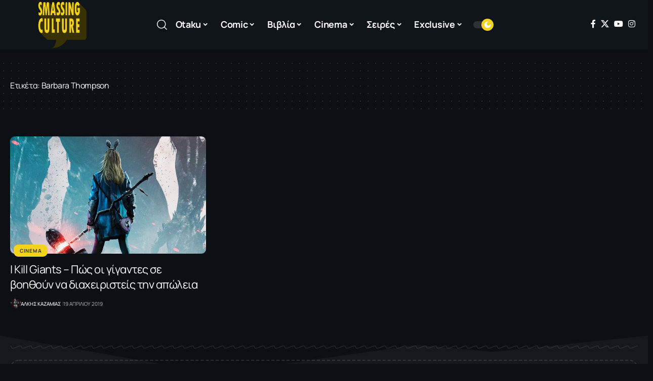

--- FILE ---
content_type: text/html; charset=UTF-8
request_url: https://smassingculture.gr/tag/barbara-thompson/
body_size: 25350
content:
<!DOCTYPE html>
<html lang="el">
<head>
    <meta charset="UTF-8" />
    <meta http-equiv="X-UA-Compatible" content="IE=edge" />
	<meta name="viewport" content="width=device-width, initial-scale=1.0" />
    <link rel="profile" href="https://gmpg.org/xfn/11" />
	<meta name='robots' content='index, follow, max-image-preview:large, max-snippet:-1, max-video-preview:-1' />

	<!-- This site is optimized with the Yoast SEO plugin v26.6 - https://yoast.com/wordpress/plugins/seo/ -->
	<title>Barbara Thompson Archives - Smassing Culture</title>
	<link rel="preconnect" href="https://fonts.gstatic.com" crossorigin><link rel="preload" as="style" onload="this.onload=null;this.rel='stylesheet'" id="rb-preload-gfonts" href="https://fonts.googleapis.com/css?family=Manrope%3A200%2C300%2C400%2C500%2C600%2C700%2C800%7CJost%3A500%2C700%7CMulish%3A900&amp;display=swap" crossorigin><noscript><link rel="stylesheet" href="https://fonts.googleapis.com/css?family=Manrope%3A200%2C300%2C400%2C500%2C600%2C700%2C800%7CJost%3A500%2C700%7CMulish%3A900&amp;display=swap"></noscript><link rel="canonical" href="https://smassingculture.gr/tag/barbara-thompson/" />
	<meta property="og:locale" content="el_GR" />
	<meta property="og:type" content="article" />
	<meta property="og:title" content="Barbara Thompson Archives - Smassing Culture" />
	<meta property="og:url" content="https://smassingculture.gr/tag/barbara-thompson/" />
	<meta property="og:site_name" content="Smassing Culture" />
	<meta name="twitter:card" content="summary_large_image" />
	<meta name="twitter:site" content="@smassingculture" />
	<script type="application/ld+json" class="yoast-schema-graph">{"@context":"https://schema.org","@graph":[{"@type":"CollectionPage","@id":"https://smassingculture.gr/tag/barbara-thompson/","url":"https://smassingculture.gr/tag/barbara-thompson/","name":"Barbara Thompson Archives - Smassing Culture","isPartOf":{"@id":"https://smassingculture.gr/#website"},"primaryImageOfPage":{"@id":"https://smassingculture.gr/tag/barbara-thompson/#primaryimage"},"image":{"@id":"https://smassingculture.gr/tag/barbara-thompson/#primaryimage"},"thumbnailUrl":"https://smassingculture.gr/wp-content/uploads/2019/02/giants-1.jpeg","breadcrumb":{"@id":"https://smassingculture.gr/tag/barbara-thompson/#breadcrumb"},"inLanguage":"el"},{"@type":"ImageObject","inLanguage":"el","@id":"https://smassingculture.gr/tag/barbara-thompson/#primaryimage","url":"https://smassingculture.gr/wp-content/uploads/2019/02/giants-1.jpeg","contentUrl":"https://smassingculture.gr/wp-content/uploads/2019/02/giants-1.jpeg","width":913,"height":457},{"@type":"BreadcrumbList","@id":"https://smassingculture.gr/tag/barbara-thompson/#breadcrumb","itemListElement":[{"@type":"ListItem","position":1,"name":"Home","item":"https://smassingculture.gr/"},{"@type":"ListItem","position":2,"name":"Barbara Thompson"}]},{"@type":"WebSite","@id":"https://smassingculture.gr/#website","url":"https://smassingculture.gr/","name":"Smassing Culture","description":"","publisher":{"@id":"https://smassingculture.gr/#organization"},"potentialAction":[{"@type":"SearchAction","target":{"@type":"EntryPoint","urlTemplate":"https://smassingculture.gr/?s={search_term_string}"},"query-input":{"@type":"PropertyValueSpecification","valueRequired":true,"valueName":"search_term_string"}}],"inLanguage":"el"},{"@type":"Organization","@id":"https://smassingculture.gr/#organization","name":"Smassing Culture","url":"https://smassingculture.gr/","logo":{"@type":"ImageObject","inLanguage":"el","@id":"https://smassingculture.gr/#/schema/logo/image/","url":"https://smassingculture.gr/wp-content/uploads/2017/01/logo-smass-new.png","contentUrl":"https://smassingculture.gr/wp-content/uploads/2017/01/logo-smass-new.png","width":194,"height":190,"caption":"Smassing Culture"},"image":{"@id":"https://smassingculture.gr/#/schema/logo/image/"},"sameAs":["https://www.facebook.com/smassingculture","https://x.com/smassingculture","https://www.instagram.com/smassingculture.gr/"]}]}</script>
	<!-- / Yoast SEO plugin. -->


<link rel='dns-prefetch' href='//cdn.imghaste.com' />
<link rel="alternate" type="application/rss+xml" title="Ροή RSS &raquo; Smassing Culture" href="https://smassingculture.gr/feed/" />
<link rel="alternate" type="application/rss+xml" title="Ετικέτα ροής Smassing Culture &raquo; Barbara Thompson" href="https://smassingculture.gr/tag/barbara-thompson/feed/" />
<script type="application/ld+json">{
    "@context": "https://schema.org",
    "@type": "Organization",
    "legalName": "Smassing Culture",
    "url": "https://smassingculture.gr/",
    "logo": "https://smassingculture.gr/wp-content/uploads/2017/06/logo-smass-new.png",
    "sameAs": [
        "https://www.facebook.com/smassingculture",
        "https://twitter.com/smassingculture",
        "https://www.youtube.com/@SmassingCulture",
        "https://www.instagram.com/smassingculture.gr/"
    ]
}</script>
		<!-- This site uses the Google Analytics by MonsterInsights plugin v9.10.1 - Using Analytics tracking - https://www.monsterinsights.com/ -->
							<script src="//www.googletagmanager.com/gtag/js?id=G-XS9DLDLP79"  data-cfasync="false" data-wpfc-render="false" async></script>
			<script data-cfasync="false" data-wpfc-render="false">
				var mi_version = '9.10.1';
				var mi_track_user = true;
				var mi_no_track_reason = '';
								var MonsterInsightsDefaultLocations = {"page_location":"https:\/\/smassingculture.gr\/tag\/barbara-thompson\/"};
								if ( typeof MonsterInsightsPrivacyGuardFilter === 'function' ) {
					var MonsterInsightsLocations = (typeof MonsterInsightsExcludeQuery === 'object') ? MonsterInsightsPrivacyGuardFilter( MonsterInsightsExcludeQuery ) : MonsterInsightsPrivacyGuardFilter( MonsterInsightsDefaultLocations );
				} else {
					var MonsterInsightsLocations = (typeof MonsterInsightsExcludeQuery === 'object') ? MonsterInsightsExcludeQuery : MonsterInsightsDefaultLocations;
				}

								var disableStrs = [
										'ga-disable-G-XS9DLDLP79',
									];

				/* Function to detect opted out users */
				function __gtagTrackerIsOptedOut() {
					for (var index = 0; index < disableStrs.length; index++) {
						if (document.cookie.indexOf(disableStrs[index] + '=true') > -1) {
							return true;
						}
					}

					return false;
				}

				/* Disable tracking if the opt-out cookie exists. */
				if (__gtagTrackerIsOptedOut()) {
					for (var index = 0; index < disableStrs.length; index++) {
						window[disableStrs[index]] = true;
					}
				}

				/* Opt-out function */
				function __gtagTrackerOptout() {
					for (var index = 0; index < disableStrs.length; index++) {
						document.cookie = disableStrs[index] + '=true; expires=Thu, 31 Dec 2099 23:59:59 UTC; path=/';
						window[disableStrs[index]] = true;
					}
				}

				if ('undefined' === typeof gaOptout) {
					function gaOptout() {
						__gtagTrackerOptout();
					}
				}
								window.dataLayer = window.dataLayer || [];

				window.MonsterInsightsDualTracker = {
					helpers: {},
					trackers: {},
				};
				if (mi_track_user) {
					function __gtagDataLayer() {
						dataLayer.push(arguments);
					}

					function __gtagTracker(type, name, parameters) {
						if (!parameters) {
							parameters = {};
						}

						if (parameters.send_to) {
							__gtagDataLayer.apply(null, arguments);
							return;
						}

						if (type === 'event') {
														parameters.send_to = monsterinsights_frontend.v4_id;
							var hookName = name;
							if (typeof parameters['event_category'] !== 'undefined') {
								hookName = parameters['event_category'] + ':' + name;
							}

							if (typeof MonsterInsightsDualTracker.trackers[hookName] !== 'undefined') {
								MonsterInsightsDualTracker.trackers[hookName](parameters);
							} else {
								__gtagDataLayer('event', name, parameters);
							}
							
						} else {
							__gtagDataLayer.apply(null, arguments);
						}
					}

					__gtagTracker('js', new Date());
					__gtagTracker('set', {
						'developer_id.dZGIzZG': true,
											});
					if ( MonsterInsightsLocations.page_location ) {
						__gtagTracker('set', MonsterInsightsLocations);
					}
										__gtagTracker('config', 'G-XS9DLDLP79', {"forceSSL":"true"} );
										window.gtag = __gtagTracker;										(function () {
						/* https://developers.google.com/analytics/devguides/collection/analyticsjs/ */
						/* ga and __gaTracker compatibility shim. */
						var noopfn = function () {
							return null;
						};
						var newtracker = function () {
							return new Tracker();
						};
						var Tracker = function () {
							return null;
						};
						var p = Tracker.prototype;
						p.get = noopfn;
						p.set = noopfn;
						p.send = function () {
							var args = Array.prototype.slice.call(arguments);
							args.unshift('send');
							__gaTracker.apply(null, args);
						};
						var __gaTracker = function () {
							var len = arguments.length;
							if (len === 0) {
								return;
							}
							var f = arguments[len - 1];
							if (typeof f !== 'object' || f === null || typeof f.hitCallback !== 'function') {
								if ('send' === arguments[0]) {
									var hitConverted, hitObject = false, action;
									if ('event' === arguments[1]) {
										if ('undefined' !== typeof arguments[3]) {
											hitObject = {
												'eventAction': arguments[3],
												'eventCategory': arguments[2],
												'eventLabel': arguments[4],
												'value': arguments[5] ? arguments[5] : 1,
											}
										}
									}
									if ('pageview' === arguments[1]) {
										if ('undefined' !== typeof arguments[2]) {
											hitObject = {
												'eventAction': 'page_view',
												'page_path': arguments[2],
											}
										}
									}
									if (typeof arguments[2] === 'object') {
										hitObject = arguments[2];
									}
									if (typeof arguments[5] === 'object') {
										Object.assign(hitObject, arguments[5]);
									}
									if ('undefined' !== typeof arguments[1].hitType) {
										hitObject = arguments[1];
										if ('pageview' === hitObject.hitType) {
											hitObject.eventAction = 'page_view';
										}
									}
									if (hitObject) {
										action = 'timing' === arguments[1].hitType ? 'timing_complete' : hitObject.eventAction;
										hitConverted = mapArgs(hitObject);
										__gtagTracker('event', action, hitConverted);
									}
								}
								return;
							}

							function mapArgs(args) {
								var arg, hit = {};
								var gaMap = {
									'eventCategory': 'event_category',
									'eventAction': 'event_action',
									'eventLabel': 'event_label',
									'eventValue': 'event_value',
									'nonInteraction': 'non_interaction',
									'timingCategory': 'event_category',
									'timingVar': 'name',
									'timingValue': 'value',
									'timingLabel': 'event_label',
									'page': 'page_path',
									'location': 'page_location',
									'title': 'page_title',
									'referrer' : 'page_referrer',
								};
								for (arg in args) {
																		if (!(!args.hasOwnProperty(arg) || !gaMap.hasOwnProperty(arg))) {
										hit[gaMap[arg]] = args[arg];
									} else {
										hit[arg] = args[arg];
									}
								}
								return hit;
							}

							try {
								f.hitCallback();
							} catch (ex) {
							}
						};
						__gaTracker.create = newtracker;
						__gaTracker.getByName = newtracker;
						__gaTracker.getAll = function () {
							return [];
						};
						__gaTracker.remove = noopfn;
						__gaTracker.loaded = true;
						window['__gaTracker'] = __gaTracker;
					})();
									} else {
										console.log("");
					(function () {
						function __gtagTracker() {
							return null;
						}

						window['__gtagTracker'] = __gtagTracker;
						window['gtag'] = __gtagTracker;
					})();
									}
			</script>
							<!-- / Google Analytics by MonsterInsights -->
		<style id='wp-img-auto-sizes-contain-inline-css'>
img:is([sizes=auto i],[sizes^="auto," i]){contain-intrinsic-size:3000px 1500px}
/*# sourceURL=wp-img-auto-sizes-contain-inline-css */
</style>
<style id='wp-emoji-styles-inline-css'>

	img.wp-smiley, img.emoji {
		display: inline !important;
		border: none !important;
		box-shadow: none !important;
		height: 1em !important;
		width: 1em !important;
		margin: 0 0.07em !important;
		vertical-align: -0.1em !important;
		background: none !important;
		padding: 0 !important;
	}
/*# sourceURL=wp-emoji-styles-inline-css */
</style>
<link rel='stylesheet' id='wp-block-library-css' href='https://smassingculture.gr/wp-includes/css/dist/block-library/style.min.css?ver=6.9' media='all' />
<style id='classic-theme-styles-inline-css'>
/*! This file is auto-generated */
.wp-block-button__link{color:#fff;background-color:#32373c;border-radius:9999px;box-shadow:none;text-decoration:none;padding:calc(.667em + 2px) calc(1.333em + 2px);font-size:1.125em}.wp-block-file__button{background:#32373c;color:#fff;text-decoration:none}
/*# sourceURL=/wp-includes/css/classic-themes.min.css */
</style>
<style id='pdfemb-pdf-embedder-viewer-style-inline-css'>
.wp-block-pdfemb-pdf-embedder-viewer{max-width:none}

/*# sourceURL=https://smassingculture.gr/wp-content/plugins/pdf-embedder/block/build/style-index.css */
</style>
<link rel='stylesheet' id='foxiz-elements-css' href='https://smassingculture.gr/wp-content/plugins/foxiz-core/lib/foxiz-elements/public/style.css?ver=3.0' media='all' />
<style id='global-styles-inline-css'>
:root{--wp--preset--aspect-ratio--square: 1;--wp--preset--aspect-ratio--4-3: 4/3;--wp--preset--aspect-ratio--3-4: 3/4;--wp--preset--aspect-ratio--3-2: 3/2;--wp--preset--aspect-ratio--2-3: 2/3;--wp--preset--aspect-ratio--16-9: 16/9;--wp--preset--aspect-ratio--9-16: 9/16;--wp--preset--color--black: #000000;--wp--preset--color--cyan-bluish-gray: #abb8c3;--wp--preset--color--white: #ffffff;--wp--preset--color--pale-pink: #f78da7;--wp--preset--color--vivid-red: #cf2e2e;--wp--preset--color--luminous-vivid-orange: #ff6900;--wp--preset--color--luminous-vivid-amber: #fcb900;--wp--preset--color--light-green-cyan: #7bdcb5;--wp--preset--color--vivid-green-cyan: #00d084;--wp--preset--color--pale-cyan-blue: #8ed1fc;--wp--preset--color--vivid-cyan-blue: #0693e3;--wp--preset--color--vivid-purple: #9b51e0;--wp--preset--gradient--vivid-cyan-blue-to-vivid-purple: linear-gradient(135deg,rgb(6,147,227) 0%,rgb(155,81,224) 100%);--wp--preset--gradient--light-green-cyan-to-vivid-green-cyan: linear-gradient(135deg,rgb(122,220,180) 0%,rgb(0,208,130) 100%);--wp--preset--gradient--luminous-vivid-amber-to-luminous-vivid-orange: linear-gradient(135deg,rgb(252,185,0) 0%,rgb(255,105,0) 100%);--wp--preset--gradient--luminous-vivid-orange-to-vivid-red: linear-gradient(135deg,rgb(255,105,0) 0%,rgb(207,46,46) 100%);--wp--preset--gradient--very-light-gray-to-cyan-bluish-gray: linear-gradient(135deg,rgb(238,238,238) 0%,rgb(169,184,195) 100%);--wp--preset--gradient--cool-to-warm-spectrum: linear-gradient(135deg,rgb(74,234,220) 0%,rgb(151,120,209) 20%,rgb(207,42,186) 40%,rgb(238,44,130) 60%,rgb(251,105,98) 80%,rgb(254,248,76) 100%);--wp--preset--gradient--blush-light-purple: linear-gradient(135deg,rgb(255,206,236) 0%,rgb(152,150,240) 100%);--wp--preset--gradient--blush-bordeaux: linear-gradient(135deg,rgb(254,205,165) 0%,rgb(254,45,45) 50%,rgb(107,0,62) 100%);--wp--preset--gradient--luminous-dusk: linear-gradient(135deg,rgb(255,203,112) 0%,rgb(199,81,192) 50%,rgb(65,88,208) 100%);--wp--preset--gradient--pale-ocean: linear-gradient(135deg,rgb(255,245,203) 0%,rgb(182,227,212) 50%,rgb(51,167,181) 100%);--wp--preset--gradient--electric-grass: linear-gradient(135deg,rgb(202,248,128) 0%,rgb(113,206,126) 100%);--wp--preset--gradient--midnight: linear-gradient(135deg,rgb(2,3,129) 0%,rgb(40,116,252) 100%);--wp--preset--font-size--small: 13px;--wp--preset--font-size--medium: 20px;--wp--preset--font-size--large: 36px;--wp--preset--font-size--x-large: 42px;--wp--preset--spacing--20: 0.44rem;--wp--preset--spacing--30: 0.67rem;--wp--preset--spacing--40: 1rem;--wp--preset--spacing--50: 1.5rem;--wp--preset--spacing--60: 2.25rem;--wp--preset--spacing--70: 3.38rem;--wp--preset--spacing--80: 5.06rem;--wp--preset--shadow--natural: 6px 6px 9px rgba(0, 0, 0, 0.2);--wp--preset--shadow--deep: 12px 12px 50px rgba(0, 0, 0, 0.4);--wp--preset--shadow--sharp: 6px 6px 0px rgba(0, 0, 0, 0.2);--wp--preset--shadow--outlined: 6px 6px 0px -3px rgb(255, 255, 255), 6px 6px rgb(0, 0, 0);--wp--preset--shadow--crisp: 6px 6px 0px rgb(0, 0, 0);}:where(.is-layout-flex){gap: 0.5em;}:where(.is-layout-grid){gap: 0.5em;}body .is-layout-flex{display: flex;}.is-layout-flex{flex-wrap: wrap;align-items: center;}.is-layout-flex > :is(*, div){margin: 0;}body .is-layout-grid{display: grid;}.is-layout-grid > :is(*, div){margin: 0;}:where(.wp-block-columns.is-layout-flex){gap: 2em;}:where(.wp-block-columns.is-layout-grid){gap: 2em;}:where(.wp-block-post-template.is-layout-flex){gap: 1.25em;}:where(.wp-block-post-template.is-layout-grid){gap: 1.25em;}.has-black-color{color: var(--wp--preset--color--black) !important;}.has-cyan-bluish-gray-color{color: var(--wp--preset--color--cyan-bluish-gray) !important;}.has-white-color{color: var(--wp--preset--color--white) !important;}.has-pale-pink-color{color: var(--wp--preset--color--pale-pink) !important;}.has-vivid-red-color{color: var(--wp--preset--color--vivid-red) !important;}.has-luminous-vivid-orange-color{color: var(--wp--preset--color--luminous-vivid-orange) !important;}.has-luminous-vivid-amber-color{color: var(--wp--preset--color--luminous-vivid-amber) !important;}.has-light-green-cyan-color{color: var(--wp--preset--color--light-green-cyan) !important;}.has-vivid-green-cyan-color{color: var(--wp--preset--color--vivid-green-cyan) !important;}.has-pale-cyan-blue-color{color: var(--wp--preset--color--pale-cyan-blue) !important;}.has-vivid-cyan-blue-color{color: var(--wp--preset--color--vivid-cyan-blue) !important;}.has-vivid-purple-color{color: var(--wp--preset--color--vivid-purple) !important;}.has-black-background-color{background-color: var(--wp--preset--color--black) !important;}.has-cyan-bluish-gray-background-color{background-color: var(--wp--preset--color--cyan-bluish-gray) !important;}.has-white-background-color{background-color: var(--wp--preset--color--white) !important;}.has-pale-pink-background-color{background-color: var(--wp--preset--color--pale-pink) !important;}.has-vivid-red-background-color{background-color: var(--wp--preset--color--vivid-red) !important;}.has-luminous-vivid-orange-background-color{background-color: var(--wp--preset--color--luminous-vivid-orange) !important;}.has-luminous-vivid-amber-background-color{background-color: var(--wp--preset--color--luminous-vivid-amber) !important;}.has-light-green-cyan-background-color{background-color: var(--wp--preset--color--light-green-cyan) !important;}.has-vivid-green-cyan-background-color{background-color: var(--wp--preset--color--vivid-green-cyan) !important;}.has-pale-cyan-blue-background-color{background-color: var(--wp--preset--color--pale-cyan-blue) !important;}.has-vivid-cyan-blue-background-color{background-color: var(--wp--preset--color--vivid-cyan-blue) !important;}.has-vivid-purple-background-color{background-color: var(--wp--preset--color--vivid-purple) !important;}.has-black-border-color{border-color: var(--wp--preset--color--black) !important;}.has-cyan-bluish-gray-border-color{border-color: var(--wp--preset--color--cyan-bluish-gray) !important;}.has-white-border-color{border-color: var(--wp--preset--color--white) !important;}.has-pale-pink-border-color{border-color: var(--wp--preset--color--pale-pink) !important;}.has-vivid-red-border-color{border-color: var(--wp--preset--color--vivid-red) !important;}.has-luminous-vivid-orange-border-color{border-color: var(--wp--preset--color--luminous-vivid-orange) !important;}.has-luminous-vivid-amber-border-color{border-color: var(--wp--preset--color--luminous-vivid-amber) !important;}.has-light-green-cyan-border-color{border-color: var(--wp--preset--color--light-green-cyan) !important;}.has-vivid-green-cyan-border-color{border-color: var(--wp--preset--color--vivid-green-cyan) !important;}.has-pale-cyan-blue-border-color{border-color: var(--wp--preset--color--pale-cyan-blue) !important;}.has-vivid-cyan-blue-border-color{border-color: var(--wp--preset--color--vivid-cyan-blue) !important;}.has-vivid-purple-border-color{border-color: var(--wp--preset--color--vivid-purple) !important;}.has-vivid-cyan-blue-to-vivid-purple-gradient-background{background: var(--wp--preset--gradient--vivid-cyan-blue-to-vivid-purple) !important;}.has-light-green-cyan-to-vivid-green-cyan-gradient-background{background: var(--wp--preset--gradient--light-green-cyan-to-vivid-green-cyan) !important;}.has-luminous-vivid-amber-to-luminous-vivid-orange-gradient-background{background: var(--wp--preset--gradient--luminous-vivid-amber-to-luminous-vivid-orange) !important;}.has-luminous-vivid-orange-to-vivid-red-gradient-background{background: var(--wp--preset--gradient--luminous-vivid-orange-to-vivid-red) !important;}.has-very-light-gray-to-cyan-bluish-gray-gradient-background{background: var(--wp--preset--gradient--very-light-gray-to-cyan-bluish-gray) !important;}.has-cool-to-warm-spectrum-gradient-background{background: var(--wp--preset--gradient--cool-to-warm-spectrum) !important;}.has-blush-light-purple-gradient-background{background: var(--wp--preset--gradient--blush-light-purple) !important;}.has-blush-bordeaux-gradient-background{background: var(--wp--preset--gradient--blush-bordeaux) !important;}.has-luminous-dusk-gradient-background{background: var(--wp--preset--gradient--luminous-dusk) !important;}.has-pale-ocean-gradient-background{background: var(--wp--preset--gradient--pale-ocean) !important;}.has-electric-grass-gradient-background{background: var(--wp--preset--gradient--electric-grass) !important;}.has-midnight-gradient-background{background: var(--wp--preset--gradient--midnight) !important;}.has-small-font-size{font-size: var(--wp--preset--font-size--small) !important;}.has-medium-font-size{font-size: var(--wp--preset--font-size--medium) !important;}.has-large-font-size{font-size: var(--wp--preset--font-size--large) !important;}.has-x-large-font-size{font-size: var(--wp--preset--font-size--x-large) !important;}
:where(.wp-block-post-template.is-layout-flex){gap: 1.25em;}:where(.wp-block-post-template.is-layout-grid){gap: 1.25em;}
:where(.wp-block-term-template.is-layout-flex){gap: 1.25em;}:where(.wp-block-term-template.is-layout-grid){gap: 1.25em;}
:where(.wp-block-columns.is-layout-flex){gap: 2em;}:where(.wp-block-columns.is-layout-grid){gap: 2em;}
:root :where(.wp-block-pullquote){font-size: 1.5em;line-height: 1.6;}
/*# sourceURL=global-styles-inline-css */
</style>
<link rel='stylesheet' id='custom-style-css' href='https://smassingculture.gr/wp-content/themes/foxiz-child/css/custom.css?ver=1710865769' media='all' />
<link rel='stylesheet' id='elementor-icons-css' href='https://smassingculture.gr/wp-content/plugins/elementor/assets/lib/eicons/css/elementor-icons.min.css?ver=5.44.0' media='all' />
<link rel='stylesheet' id='elementor-frontend-css' href='https://smassingculture.gr/wp-content/plugins/elementor/assets/css/frontend.min.css?ver=3.33.5' media='all' />
<link rel='stylesheet' id='elementor-post-40486-css' href='https://smassingculture.gr/wp-content/uploads/elementor/css/post-40486.css?ver=1766322586' media='all' />
<link rel='stylesheet' id='elementor-post-40706-css' href='https://smassingculture.gr/wp-content/uploads/elementor/css/post-40706.css?ver=1766322586' media='all' />
<link rel='stylesheet' id='elementor-post-40705-css' href='https://smassingculture.gr/wp-content/uploads/elementor/css/post-40705.css?ver=1768389261' media='all' />

<link rel='stylesheet' id='font-awesome-css' href='https://smassingculture.gr/wp-content/themes/foxiz/assets/css/font-awesome.css?ver=6.1.1' media='all' />
<link rel='stylesheet' id='foxiz-main-css' href='https://smassingculture.gr/wp-content/themes/foxiz/assets/css/main.css?ver=2.6.9' media='all' />
<style id='foxiz-main-inline-css'>
:root {--body-family:Manrope, Verdana, Geneva, sans-serif;--body-fweight:400;--body-fcolor:#333333;--body-fsize:18px;--h1-family:Manrope;--h1-fsize:42px;--h1-fspace:-0.02381em;--h2-family:Manrope;--h2-fweight:700;--h3-family:Manrope;--h3-fspace:-.5px;--h4-family:Manrope;--h4-fweight:800;--h4-fspace:-.5px;--h5-family:Manrope;--h5-fweight:800;--h6-family:Manrope;--h6-fweight:800;--cat-family:Manrope;--meta-family:Manrope;--meta-fweight:400;--meta-transform:uppercase;--meta-fsize:10px;--meta-b-family:Jost;--meta-b-fweight:500;--meta-b-transform:uppercase;--input-family:Manrope;--input-fweight:400;--btn-family:Manrope;--btn-fweight:700;--menu-family:Manrope;--menu-fweight:700;--menu-fsize:16px;--menu-fspace:-0.01563em;--submenu-family:Manrope;--submenu-fweight:700;--submenu-fsize:14px;--dwidgets-family:Manrope;--dwidgets-fweight:700;--headline-family:Manrope;--headline-fsize:56px;--headline-fspace:-0.01786em;--tagline-family:Jost;--tagline-fweight:700;--heading-family:Manrope;--subheading-family:Manrope;--subheading-fweight:400;--subheading-fsize:14px;--quote-family:Mulish;--quote-fweight:900;--excerpt-family:Manrope;--bcrumb-family:Manrope;--headline-s-fsize : 56px;}@media (max-width: 1024px) {body {--body-fsize : 16px;--headline-fsize : 48px;--headline-s-fsize : 48px;}}@media (max-width: 767px) {body {--body-fsize : 16px;--headline-fsize : 30px;--headline-s-fsize : 30px;}}:root {--g-color :#f3d31b;--g-color-90 :#f3d31be6;}[data-theme="dark"], .light-scheme {--solid-white :#0c1015;}[data-theme="dark"].is-hd-4 {--nav-bg: #191c20;--nav-bg-from: #191c20;--nav-bg-to: #191c20;--nav-bg-glass: #191c2011;--nav-bg-glass-from: #191c2011;--nav-bg-glass-to: #191c2011;}[data-theme="dark"].is-hd-5, [data-theme="dark"].is-hd-5:not(.sticky-on) {--nav-bg: #191c20;--nav-bg-from: #191c20;--nav-bg-to: #191c20;--nav-bg-glass: #191c2011;--nav-bg-glass-from: #191c2011;--nav-bg-glass-to: #191c2011;}.p-category {--cat-highlight : #f3d31b;--cat-highlight-90 : #f3d31be6;--cat-fcolor : #333333;}:root {--topad-spacing :15px;--round-3 :9px;--round-5 :12px;--round-7 :17px;--hyperlink-line-color :var(--g-color);--s-content-width : 760px;--max-width-wo-sb : 840px;--s10-feat-ratio :45%;--s11-feat-ratio :45%;--login-popup-w : 350px;}.p-readmore { font-family:Manrope;font-weight:700;}.mobile-menu > li > a  { font-family:Manrope;font-weight:700;font-size:14px;}.mobile-menu .sub-menu a, .logged-mobile-menu a { font-family:Manrope;font-weight:700;font-size:17px;letter-spacing:-0.25px;}.mobile-qview a { font-family:Manrope;font-size:17px;letter-spacing:-0.25px;}.search-header:before { background-repeat : no-repeat;background-size : cover;background-attachment : scroll;background-position : center center;}[data-theme="dark"] .search-header:before { background-repeat : no-repeat;background-size : cover;background-attachment : scroll;background-position : center center;}#amp-mobile-version-switcher { display: none; }.single .featured-vertical { padding-bottom: 400%; }.menu-item-40652 span.menu-sub-title { color: #ffffff !important;}.menu-item-40652 span.menu-sub-title { background-color: #ff6552;}.menu-item-40714 span.menu-sub-title { color: #9F326B !important;}.menu-item-40714 span.menu-sub-title { background-color: #9F326B;}
/*# sourceURL=foxiz-main-inline-css */
</style>
<link rel='stylesheet' id='foxiz-print-css' href='https://smassingculture.gr/wp-content/themes/foxiz/assets/css/print.css?ver=2.6.9' media='all' />
<link rel='stylesheet' id='foxiz-style-css' href='https://smassingculture.gr/wp-content/themes/foxiz-child/style.css?ver=2.6.9' media='all' />
<link rel='stylesheet' id='elementor-gf-local-roboto-css' href='https://smassingculture.gr/wp-content/uploads/elementor/google-fonts/css/roboto.css?ver=1746523579' media='all' />
<link rel='stylesheet' id='elementor-gf-local-robotoslab-css' href='https://smassingculture.gr/wp-content/uploads/elementor/google-fonts/css/robotoslab.css?ver=1746523542' media='all' />
<link rel='stylesheet' id='elementor-gf-local-manrope-css' href='https://smassingculture.gr/wp-content/uploads/elementor/google-fonts/css/manrope.css?ver=1746523547' media='all' />
<script src="https://smassingculture.gr/wp-includes/js/jquery/jquery.min.js?ver=3.7.1" id="jquery-core-js"></script>
<script src="https://smassingculture.gr/wp-includes/js/jquery/jquery-migrate.min.js?ver=3.4.1" id="jquery-migrate-js"></script>
<script src="https://smassingculture.gr/wp-content/plugins/google-analytics-for-wordpress/assets/js/frontend-gtag.min.js?ver=9.10.1" id="monsterinsights-frontend-script-js" async data-wp-strategy="async"></script>
<script data-cfasync="false" data-wpfc-render="false" id='monsterinsights-frontend-script-js-extra'>var monsterinsights_frontend = {"js_events_tracking":"true","download_extensions":"doc,pdf,ppt,zip,xls,docx,pptx,xlsx","inbound_paths":"[]","home_url":"https:\/\/smassingculture.gr","hash_tracking":"false","v4_id":"G-XS9DLDLP79"};</script>
<script id="3d-flip-book-client-locale-loader-js-extra">
var FB3D_CLIENT_LOCALE = {"ajaxurl":"https://smassingculture.gr/wp-admin/admin-ajax.php","dictionary":{"Table of contents":"Table of contents","Close":"Close","Bookmarks":"Bookmarks","Thumbnails":"Thumbnails","Search":"Search","Share":"Share","Facebook":"Facebook","Twitter":"Twitter","Email":"Email","Play":"Play","Previous page":"Previous page","Next page":"Next page","Zoom in":"Zoom in","Zoom out":"Zoom out","Fit view":"Fit view","Auto play":"Auto play","Full screen":"Full screen","More":"More","Smart pan":"Smart pan","Single page":"Single page","Sounds":"Sounds","Stats":"Stats","Print":"Print","Download":"Download","Goto first page":"Goto first page","Goto last page":"Goto last page"},"images":"https://smassingculture.gr/wp-content/plugins/interactive-3d-flipbook-powered-physics-engine/assets/images/","jsData":{"urls":[],"posts":{"ids_mis":[],"ids":[]},"pages":[],"firstPages":[],"bookCtrlProps":[],"bookTemplates":[]},"key":"3d-flip-book","pdfJS":{"pdfJsLib":"https://smassingculture.gr/wp-content/plugins/interactive-3d-flipbook-powered-physics-engine/assets/js/pdf.min.js?ver=4.3.136","pdfJsWorker":"https://smassingculture.gr/wp-content/plugins/interactive-3d-flipbook-powered-physics-engine/assets/js/pdf.worker.js?ver=4.3.136","stablePdfJsLib":"https://smassingculture.gr/wp-content/plugins/interactive-3d-flipbook-powered-physics-engine/assets/js/stable/pdf.min.js?ver=2.5.207","stablePdfJsWorker":"https://smassingculture.gr/wp-content/plugins/interactive-3d-flipbook-powered-physics-engine/assets/js/stable/pdf.worker.js?ver=2.5.207","pdfJsCMapUrl":"https://smassingculture.gr/wp-content/plugins/interactive-3d-flipbook-powered-physics-engine/assets/cmaps/"},"cacheurl":"https://smassingculture.gr/wp-content/uploads/3d-flip-book/cache/","pluginsurl":"https://smassingculture.gr/wp-content/plugins/","pluginurl":"https://smassingculture.gr/wp-content/plugins/interactive-3d-flipbook-powered-physics-engine/","thumbnailSize":{"width":"150","height":"150"},"version":"1.16.17"};
//# sourceURL=3d-flip-book-client-locale-loader-js-extra
</script>
<script src="https://smassingculture.gr/wp-content/plugins/interactive-3d-flipbook-powered-physics-engine/assets/js/client-locale-loader.js?ver=1.16.17" id="3d-flip-book-client-locale-loader-js" async data-wp-strategy="async"></script>
<script id="jquery-remove-uppercase-accents-js-extra">
var rua = {"accents":[{"original":"\u0386\u0399","convert":"\u0391\u03aa"},{"original":"\u0386\u03a5","convert":"\u0391\u03ab"},{"original":"\u0388\u0399","convert":"\u0395\u03aa"},{"original":"\u038c\u0399","convert":"\u039f\u03aa"},{"original":"\u0388\u03a5","convert":"\u0395\u03ab"},{"original":"\u038c\u03a5","convert":"\u039f\u03ab"},{"original":"\u03ac\u03b9","convert":"\u03b1\u03ca"},{"original":"\u03ad\u03b9","convert":"\u03b5\u03ca"},{"original":"\u0386\u03c5","convert":"\u03b1\u03cb"},{"original":"\u03ac\u03c5","convert":"\u03b1\u03cb"},{"original":"\u03cc\u03b9","convert":"\u03bf\u03ca"},{"original":"\u0388\u03c5","convert":"\u03b5\u03cb"},{"original":"\u03ad\u03c5","convert":"\u03b5\u03cb"},{"original":"\u03cc\u03c5","convert":"\u03bf\u03cb"},{"original":"\u038c\u03c5","convert":"\u03bf\u03cb"},{"original":"\u0386","convert":"\u0391"},{"original":"\u03ac","convert":"\u03b1"},{"original":"\u0388","convert":"\u0395"},{"original":"\u03ad","convert":"\u03b5"},{"original":"\u0389","convert":"\u0397"},{"original":"\u03ae","convert":"\u03b7"},{"original":"\u038a","convert":"\u0399"},{"original":"\u03aa","convert":"\u0399"},{"original":"\u03af","convert":"\u03b9"},{"original":"\u0390","convert":"\u03ca"},{"original":"\u038c","convert":"\u039f"},{"original":"\u03cc","convert":"\u03bf"},{"original":"\u038e","convert":"\u03a5"},{"original":"\u03cd","convert":"\u03c5"},{"original":"\u03b0","convert":"\u03cb"},{"original":"\u038f","convert":"\u03a9"},{"original":"\u03ce","convert":"\u03c9"}],"selectors":"","selAction":""};
//# sourceURL=jquery-remove-uppercase-accents-js-extra
</script>
<script src="https://smassingculture.gr/wp-content/plugins/remove-uppercase-accents/js/jquery.remove-uppercase-accents.js?ver=6.9" id="jquery-remove-uppercase-accents-js"></script>
<script src="https://smassingculture.gr/wp-content/themes/foxiz/assets/js/highlight-share.js?ver=1" id="highlight-share-js"></script>
<link rel="preload" href="https://smassingculture.gr/wp-content/themes/foxiz/assets/fonts/icons.woff2?ver=2.5.0" as="font" type="font/woff2" crossorigin="anonymous"> <link rel="preload" href="https://smassingculture.gr/wp-content/themes/foxiz/assets/fonts/fa-brands-400.woff2" as="font" type="font/woff2" crossorigin="anonymous"> <link rel="preload" href="https://smassingculture.gr/wp-content/themes/foxiz/assets/fonts/fa-regular-400.woff2" as="font" type="font/woff2" crossorigin="anonymous"> <link rel="https://api.w.org/" href="https://smassingculture.gr/wp-json/" /><link rel="alternate" title="JSON" type="application/json" href="https://smassingculture.gr/wp-json/wp/v2/tags/5707" /><link rel="EditURI" type="application/rsd+xml" title="RSD" href="https://smassingculture.gr/xmlrpc.php?rsd" />
<meta name="generator" content="WordPress 6.9" />
		<meta http-equiv="Accept-CH" content="Width, Viewport-Width, DPR, Downlink, Save-Data, Device-Memory, RTT, ECT">
		<!-- HubSpot WordPress Plugin v11.3.33: embed JS disabled as a portalId has not yet been configured --><meta name="generator" content="Elementor 3.33.5; features: additional_custom_breakpoints; settings: css_print_method-external, google_font-enabled, font_display-swap">
<script type="application/ld+json">{
    "@context": "https://schema.org",
    "@type": "WebSite",
    "@id": "https://smassingculture.gr/#website",
    "url": "https://smassingculture.gr/",
    "name": "Smassing Culture",
    "potentialAction": {
        "@type": "SearchAction",
        "target": "https://smassingculture.gr/?s={search_term_string}",
        "query-input": "required name=search_term_string"
    }
}</script>
			<style>
				.e-con.e-parent:nth-of-type(n+4):not(.e-lazyloaded):not(.e-no-lazyload),
				.e-con.e-parent:nth-of-type(n+4):not(.e-lazyloaded):not(.e-no-lazyload) * {
					background-image: none !important;
				}
				@media screen and (max-height: 1024px) {
					.e-con.e-parent:nth-of-type(n+3):not(.e-lazyloaded):not(.e-no-lazyload),
					.e-con.e-parent:nth-of-type(n+3):not(.e-lazyloaded):not(.e-no-lazyload) * {
						background-image: none !important;
					}
				}
				@media screen and (max-height: 640px) {
					.e-con.e-parent:nth-of-type(n+2):not(.e-lazyloaded):not(.e-no-lazyload),
					.e-con.e-parent:nth-of-type(n+2):not(.e-lazyloaded):not(.e-no-lazyload) * {
						background-image: none !important;
					}
				}
			</style>
			<script type="application/ld+json">{"@context":"http://schema.org","@type":"BreadcrumbList","itemListElement":[{"@type":"ListItem","position":3,"item":{"@id":"https://smassingculture.gr/tag/barbara-thompson/","name":"Barbara Thompson"}},{"@type":"ListItem","position":2,"item":{"@id":"https://smassingculture.gr/blog/","name":"Blog"}},{"@type":"ListItem","position":1,"item":{"@id":"https://smassingculture.gr","name":"Smassing Culture"}}]}</script>
<link rel="icon" href="https://smassingculture.gr/wp-content/uploads/2017/06/logo-smass-new-50x50.png" sizes="32x32" />
<link rel="icon" href="https://smassingculture.gr/wp-content/uploads/2017/06/logo-smass-new.png" sizes="192x192" />
<link rel="apple-touch-icon" href="https://smassingculture.gr/wp-content/uploads/2017/06/logo-smass-new-186x186.png" />
<meta name="msapplication-TileImage" content="https://smassingculture.gr/wp-content/uploads/2017/06/logo-smass-new.png" />
		<style id="wp-custom-css">
			html, body, div, span, applet, object, iframe, h1, h2, h3, h4, h5, h6, blockquote, p, pre, a, abbr, acronym, address, big, cite, code, del, dfn, em, font, ins, kbd, q, s, samp, small, strike, strong, sub, sup, tt, var, dl, dt, dd, ol, ul, li, fieldset, form, label, legend, table, caption, tbody, tfoot, thead, tr, th, td {
    font-family: 'Manrope';
    font-size: 100%;
    font-weight: inherit;
    font-style: inherit;
    line-height: inherit;
    margin: 0;
    padding: 0;
    vertical-align: baseline;
    border: 0;
    outline: 0;
}		</style>
		</head>
<body class="archive tag tag-barbara-thompson tag-5707 wp-custom-logo wp-embed-responsive wp-theme-foxiz wp-child-theme-foxiz-child personalized-all elementor-default elementor-kit-40486 menu-ani-3 hover-ani-3 btn-ani-1 btn-transform-1 is-rm-1 lmeta-dot loader-1 dark-sw-1 mtax-1 toc-smooth is-hd-rb_template is-backtop none-m-backtop  is-cmode" data-theme="dark">
<div class="site-outer">
			<div id="site-header" class="header-wrap rb-section header-template">
						<div class="navbar-outer navbar-template-outer">
				<div id="header-template-holder"><div class="header-template-inner">		<div data-elementor-type="wp-post" data-elementor-id="40706" class="elementor elementor-40706">
						<section class="elementor-section elementor-top-section elementor-element elementor-element-d515f5d elementor-section-content-middle e-section-sticky elementor-section-boxed elementor-section-height-default elementor-section-height-default" data-id="d515f5d" data-element_type="section" data-settings="{&quot;header_sticky&quot;:&quot;section-sticky&quot;,&quot;background_background&quot;:&quot;classic&quot;}">
						<div class="elementor-container elementor-column-gap-custom">
					<div class="elementor-column elementor-col-16 elementor-top-column elementor-element elementor-element-cff98a0" data-id="cff98a0" data-element_type="column">
			<div class="elementor-widget-wrap elementor-element-populated">
						<div class="elementor-element elementor-element-9867b60 elementor-widget elementor-widget-foxiz-logo" data-id="9867b60" data-element_type="widget" data-widget_type="foxiz-logo.default">
				<div class="elementor-widget-container">
							<div class="the-logo">
			<a href="https://smassingculture.gr/">
									<img fetchpriority="high" loading="eager" fetchpriority="high" decoding="async" data-mode="default" width="194" height="190" src="https://smassingculture.gr/wp-content/uploads/2017/06/logo-smass-new.png" alt="Smassing Culture" />
					<img fetchpriority="high" loading="eager" fetchpriority="high" decoding="async" data-mode="dark" width="194" height="190" src="https://smassingculture.gr/wp-content/uploads/2023/01/logo-transyellow.png" alt="" />
							</a>
					</div>
						</div>
				</div>
					</div>
		</div>
				<div class="elementor-column elementor-col-66 elementor-top-column elementor-element elementor-element-7eac68f" data-id="7eac68f" data-element_type="column">
			<div class="elementor-widget-wrap elementor-element-populated">
						<div class="elementor-element elementor-element-c132c5c elementor-widget__width-auto elementor-widget elementor-widget-foxiz-search-icon" data-id="c132c5c" data-element_type="widget" data-widget_type="foxiz-search-icon.default">
				<div class="elementor-widget-container">
							<div class="wnav-holder w-header-search header-dropdown-outer">
			<a href="#" role="button" data-title="Search" class="icon-holder header-element search-btn search-trigger" aria-label="Search">
				<i class="rbi rbi-search wnav-icon" aria-hidden="true"></i>							</a>
							<div class="header-dropdown">
					<div class="header-search-form is-icon-layout">
						<form method="get" action="https://smassingculture.gr/" class="rb-search-form live-search-form"  data-search="post" data-limit="0" data-follow="0" data-tax="category" data-dsource="0"  data-ptype=""><div class="search-form-inner"><span class="search-icon"><i class="rbi rbi-search" aria-hidden="true"></i></span><span class="search-text"><input type="text" class="field" placeholder="Ψάξε και ότι βγει" value="" name="s"/></span><span class="rb-search-submit"><input type="submit" value="Search"/><i class="rbi rbi-cright" aria-hidden="true"></i></span><span class="live-search-animation rb-loader"></span></div><div class="live-search-response"></div></form>					</div>
				</div>
					</div>
						</div>
				</div>
				<div class="elementor-element elementor-element-5b4ff9c elementor-widget__width-auto is-divider-0 elementor-widget elementor-widget-foxiz-navigation" data-id="5b4ff9c" data-element_type="widget" data-widget_type="foxiz-navigation.default">
				<div class="elementor-widget-container">
							<nav id="site-navigation" class="main-menu-wrap template-menu" aria-label="main menu">
			<ul id="menu-main" class="main-menu rb-menu large-menu" itemscope itemtype="https://www.schema.org/SiteNavigationElement"><li id="menu-item-40714" class="menu-item menu-item-type-taxonomy menu-item-object-category menu-item-40714 menu-item-has-children menu-has-child-mega is-child-wide"><a href="https://smassingculture.gr/123/otaku/"><span>Otaku</span></a><div class="mega-dropdown is-mega-category" ><div class="rb-container edge-padding"><div class="mega-dropdown-inner"><div class="mega-header mega-header-fw"><span class="h4">Otaku</span><a class="mega-link is-meta" href="https://smassingculture.gr/123/otaku/"><span>Δες Περισσότερα</span><i class="rbi rbi-cright" aria-hidden="true"></i></a></div><div id="mega-listing-40714" class="block-wrap block-small block-grid block-grid-small-1 rb-columns rb-col-5 is-gap-10 meta-s-default"><div class="block-inner">		<div class="p-wrap p-grid p-grid-small-1" data-pid="45825">
				<div class="feat-holder">
						<div class="p-featured">
					<a class="p-flink" href="https://smassingculture.gr/10-best-anime-2025/" title="Αναγνώριση και τεχνική πτώση – Τα 10 καλύτερα anime του 2025">
			<img loading="lazy" width="330" height="220" src="https://smassingculture.gr/wp-content/uploads/2025/12/Gachiakuta-poster-330x220.webp" class="featured-img wp-post-image" alt="" loading="lazy" decoding="async" />		</a>
				</div>
	</div>
				<div class="p-content">
			<div class="entry-title h4">		<a class="p-url" href="https://smassingculture.gr/10-best-anime-2025/" rel="bookmark">Αναγνώριση και τεχνική πτώση – Τα 10 καλύτερα anime του 2025</a></div>			<div class="p-meta">
				<div class="meta-inner is-meta">
							<div class="meta-el meta-read">11 Λεπτά Ανάγνωσης</div>
						</div>
							</div>
				</div>
				</div>
			<div class="p-wrap p-grid p-grid-small-1" data-pid="45429">
				<div class="feat-holder">
						<div class="p-featured">
					<a class="p-flink" href="https://smassingculture.gr/fall-anime/" title="Here comes the Fall – Τα 10 καλύτερα anime για να μπείτε στο mood φθινοπώρου">
			<img loading="lazy" width="330" height="220" src="https://smassingculture.gr/wp-content/uploads/2025/09/AAAABZP4iWFRM_zloQmVPUGztoFct-1cU-571hJndrKCghhD_yc8rvKOPkrRycWPRhYgAlOQbtLf9jWaTy-VQXRZVVE3dfkhqFrox1Wk-330x220.jpg" class="featured-img wp-post-image" alt="" loading="lazy" decoding="async" />		</a>
				</div>
	</div>
				<div class="p-content">
			<div class="entry-title h4">		<a class="p-url" href="https://smassingculture.gr/fall-anime/" rel="bookmark">Here comes the Fall – Τα 10 καλύτερα anime για να μπείτε στο mood φθινοπώρου</a></div>			<div class="p-meta">
				<div class="meta-inner is-meta">
							<div class="meta-el meta-read">3 Λεπτά Ανάγνωσης</div>
						</div>
							</div>
				</div>
				</div>
			<div class="p-wrap p-grid p-grid-small-1" data-pid="45305">
				<div class="feat-holder">
						<div class="p-featured">
					<a class="p-flink" href="https://smassingculture.gr/asadora-urasawa/" title="Asadora! &#8211;  Η πιλότος, το kaiju και η μεταπολεμική Ιαπωνία του Naoki Urasawa">
			<img loading="lazy" width="330" height="220" src="https://smassingculture.gr/wp-content/uploads/2025/08/EIKONA-330x220.jpg" class="featured-img wp-post-image" alt="" loading="lazy" decoding="async" />		</a>
				</div>
	</div>
				<div class="p-content">
			<div class="entry-title h4">		<a class="p-url" href="https://smassingculture.gr/asadora-urasawa/" rel="bookmark">Asadora! &#8211;  Η πιλότος, το kaiju και η μεταπολεμική Ιαπωνία του Naoki Urasawa</a></div>			<div class="p-meta">
				<div class="meta-inner is-meta">
							<div class="meta-el meta-read">33 Λεπτά Ανάγνωσης</div>
						</div>
							</div>
				</div>
				</div>
			<div class="p-wrap p-grid p-grid-small-1" data-pid="44826">
				<div class="feat-holder">
						<div class="p-featured">
					<a class="p-flink" href="https://smassingculture.gr/kaiji-to-manga-tou-squid-games/" title="Kaiji &#8211; Τo manga πριν το Squid Game">
			<img loading="lazy" width="330" height="220" src="https://smassingculture.gr/wp-content/uploads/2025/04/cover-330x220.jpg" class="featured-img wp-post-image" alt="" loading="lazy" decoding="async" />		</a>
				</div>
	</div>
				<div class="p-content">
			<div class="entry-title h4">		<a class="p-url" href="https://smassingculture.gr/kaiji-to-manga-tou-squid-games/" rel="bookmark">Kaiji &#8211; Τo manga πριν το Squid Game</a></div>			<div class="p-meta">
				<div class="meta-inner is-meta">
							<div class="meta-el meta-read">5 Λεπτά Ανάγνωσης</div>
						</div>
							</div>
				</div>
				</div>
			<div class="p-wrap p-grid p-grid-small-1" data-pid="44487">
				<div class="feat-holder">
						<div class="p-featured">
					<a class="p-flink" href="https://smassingculture.gr/i-kori-tis-kolaseos-frankenstain-sto-tokio/" title="Η Κόρη της Κολάσεως – Φρανκενστάιν στο Τόκιο">
			<img loading="lazy" width="330" height="220" src="https://smassingculture.gr/wp-content/uploads/2025/02/tromos-5-330x220.jpg" class="featured-img wp-post-image" alt="" loading="lazy" decoding="async" />		</a>
				</div>
	</div>
				<div class="p-content">
			<div class="entry-title h4">		<a class="p-url" href="https://smassingculture.gr/i-kori-tis-kolaseos-frankenstain-sto-tokio/" rel="bookmark">Η Κόρη της Κολάσεως – Φρανκενστάιν στο Τόκιο</a></div>			<div class="p-meta">
				<div class="meta-inner is-meta">
							<div class="meta-el meta-read">5 Λεπτά Ανάγνωσης</div>
						</div>
							</div>
				</div>
				</div>
	</div></div></div></div></div></li>
<li id="menu-item-40715" class="menu-item menu-item-type-taxonomy menu-item-object-category menu-item-40715 menu-item-has-children menu-has-child-mega is-child-wide"><a href="https://smassingculture.gr/123/comic/"><span>Comic</span></a><div class="mega-dropdown is-mega-category" ><div class="rb-container edge-padding"><div class="mega-dropdown-inner"><div class="mega-header mega-header-fw"><span class="h4">Comic</span><a class="mega-link is-meta" href="https://smassingculture.gr/123/comic/"><span>Δες Περισσότερα</span><i class="rbi rbi-cright" aria-hidden="true"></i></a></div><div id="mega-listing-40715" class="block-wrap block-small block-grid block-grid-small-1 rb-columns rb-col-5 is-gap-10 meta-s-default"><div class="block-inner">		<div class="p-wrap p-grid p-grid-small-1" data-pid="46057">
				<div class="feat-holder">
						<div class="p-featured">
					<a class="p-flink" href="https://smassingculture.gr/ena-arkoudi-metraei-t-astra-satira-tis-paralogis-pragmatikotitas-mas/" title="Ένα Αρκούδι Μετράει τ’ Άστρα – Σάτιρα της παράλογης πραγματικότητάς μας">
			<img loading="lazy" width="330" height="220" src="https://smassingculture.gr/wp-content/uploads/2026/01/Cover-smass-arkoudi-330x220.png" class="featured-img wp-post-image" alt="" loading="lazy" decoding="async" />		</a>
				</div>
	</div>
				<div class="p-content">
			<div class="entry-title h4">		<a class="p-url" href="https://smassingculture.gr/ena-arkoudi-metraei-t-astra-satira-tis-paralogis-pragmatikotitas-mas/" rel="bookmark">Ένα Αρκούδι Μετράει τ’ Άστρα – Σάτιρα της παράλογης πραγματικότητάς μας</a></div>			<div class="p-meta">
				<div class="meta-inner is-meta">
							<div class="meta-el meta-read">5 Λεπτά Ανάγνωσης</div>
						</div>
							</div>
				</div>
				</div>
			<div class="p-wrap p-grid p-grid-small-1" data-pid="46045">
				<div class="feat-holder">
						<div class="p-featured">
					<a class="p-flink" href="https://smassingculture.gr/otan-efygan-t-agalmata-apo-to-mouseio-stin-antistasi/" title="Όταν Έφυγαν τ’ Αγάλματα – Από το Μουσείο στην Αντίσταση">
			<img loading="lazy" width="330" height="220" src="https://smassingculture.gr/wp-content/uploads/2026/01/Cover-smass-330x220.png" class="featured-img wp-post-image" alt="" loading="lazy" decoding="async" />		</a>
				</div>
	</div>
				<div class="p-content">
			<div class="entry-title h4">		<a class="p-url" href="https://smassingculture.gr/otan-efygan-t-agalmata-apo-to-mouseio-stin-antistasi/" rel="bookmark">Όταν Έφυγαν τ’ Αγάλματα – Από το Μουσείο στην Αντίσταση</a></div>			<div class="p-meta">
				<div class="meta-inner is-meta">
							<div class="meta-el meta-read">10 Λεπτά Ανάγνωσης</div>
						</div>
							</div>
				</div>
				</div>
			<div class="p-wrap p-grid p-grid-small-1" data-pid="45928">
				<div class="feat-holder">
						<div class="p-featured">
					<a class="p-flink" href="https://smassingculture.gr/to-teras-tou-pagou-kai-i-hilda-syzitisi-me-sp-giannakopoulo/" title="Το Τέρας του Πάγου και η Hilda (+συζήτηση με Σπ. Γιαννακόπουλο)">
			<img loading="lazy" width="330" height="220" src="https://smassingculture.gr/wp-content/uploads/2025/12/Hilda-1-330x220.jpg" class="featured-img wp-post-image" alt="" loading="lazy" decoding="async" />		</a>
				</div>
	</div>
				<div class="p-content">
			<div class="entry-title h4">		<a class="p-url" href="https://smassingculture.gr/to-teras-tou-pagou-kai-i-hilda-syzitisi-me-sp-giannakopoulo/" rel="bookmark">Το Τέρας του Πάγου και η Hilda (+συζήτηση με Σπ. Γιαννακόπουλο)</a></div>			<div class="p-meta">
				<div class="meta-inner is-meta">
							<div class="meta-el meta-read">9 Λεπτά Ανάγνωσης</div>
						</div>
							</div>
				</div>
				</div>
			<div class="p-wrap p-grid p-grid-small-1" data-pid="45852">
				<div class="feat-holder">
						<div class="p-featured">
					<a class="p-flink" href="https://smassingculture.gr/vilehunter-ta-anthi-tou-ponou-tromos-einai-i-apoxenosi-kai-i-ftocheia/" title="Vilehunter: Τα Άνθη του Πόνου &#8211; Τρόμος είναι η αποξένωση και η φτώχεια">
			<img loading="lazy" width="330" height="220" src="https://smassingculture.gr/wp-content/uploads/2025/12/rtertew-330x220.jpg" class="featured-img wp-post-image" alt="" loading="lazy" decoding="async" />		</a>
				</div>
	</div>
				<div class="p-content">
			<div class="entry-title h4">		<a class="p-url" href="https://smassingculture.gr/vilehunter-ta-anthi-tou-ponou-tromos-einai-i-apoxenosi-kai-i-ftocheia/" rel="bookmark">Vilehunter: Τα Άνθη του Πόνου &#8211; Τρόμος είναι η αποξένωση και η φτώχεια</a></div>			<div class="p-meta">
				<div class="meta-inner is-meta">
							<div class="meta-el meta-read">5 Λεπτά Ανάγνωσης</div>
						</div>
							</div>
				</div>
				</div>
			<div class="p-wrap p-grid p-grid-small-1" data-pid="45774">
				<div class="feat-holder">
						<div class="p-featured">
					<a class="p-flink" href="https://smassingculture.gr/as-perimenoun-oi-gynaikes-itan-kali-diaskevi-kyrie-pano/" title="Ας Περιμένουν οι Γυναίκες – Ήταν καλή διασκευή κύριε Πάνο;">
			<img loading="lazy" width="330" height="220" src="https://smassingculture.gr/wp-content/uploads/2025/11/koutsioukis-as-perimenoun-oi-gynaikes-5-330x220.jpg" class="featured-img wp-post-image" alt="" loading="lazy" decoding="async" />		</a>
				</div>
	</div>
				<div class="p-content">
			<div class="entry-title h4">		<a class="p-url" href="https://smassingculture.gr/as-perimenoun-oi-gynaikes-itan-kali-diaskevi-kyrie-pano/" rel="bookmark">Ας Περιμένουν οι Γυναίκες – Ήταν καλή διασκευή κύριε Πάνο;</a></div>			<div class="p-meta">
				<div class="meta-inner is-meta">
							<div class="meta-el meta-read">8 Λεπτά Ανάγνωσης</div>
						</div>
							</div>
				</div>
				</div>
	</div></div></div></div></div></li>
<li id="menu-item-40716" class="menu-item menu-item-type-taxonomy menu-item-object-category menu-item-40716 menu-item-has-children menu-has-child-mega is-child-wide"><a href="https://smassingculture.gr/123/books/"><span>Βιβλία</span></a><div class="mega-dropdown is-mega-category" ><div class="rb-container edge-padding"><div class="mega-dropdown-inner"><div class="mega-header mega-header-fw"><span class="h4">Βιβλία</span><a class="mega-link is-meta" href="https://smassingculture.gr/123/books/"><span>Δες Περισσότερα</span><i class="rbi rbi-cright" aria-hidden="true"></i></a></div><div id="mega-listing-40716" class="block-wrap block-small block-grid block-grid-small-1 rb-columns rb-col-5 is-gap-10 meta-s-default"><div class="block-inner">		<div class="p-wrap p-grid p-grid-small-1" data-pid="45707">
				<div class="feat-holder">
						<div class="p-featured">
					<a class="p-flink" href="https://smassingculture.gr/i-teleiotita-i-apochavnosi-tis-kathimerinis-zois/" title="Η Τελειότητα- Η αποχαύνωση της καθημερινής ζωής">
			<img loading="lazy" width="330" height="220" src="https://smassingculture.gr/wp-content/uploads/2025/11/teleiotita-cover-330x220.png" class="featured-img wp-post-image" alt="" loading="lazy" decoding="async" />		</a>
				</div>
	</div>
				<div class="p-content">
			<div class="entry-title h4">		<a class="p-url" href="https://smassingculture.gr/i-teleiotita-i-apochavnosi-tis-kathimerinis-zois/" rel="bookmark">Η Τελειότητα- Η αποχαύνωση της καθημερινής ζωής</a></div>			<div class="p-meta">
				<div class="meta-inner is-meta">
							<div class="meta-el meta-read">8 Λεπτά Ανάγνωσης</div>
						</div>
							</div>
				</div>
				</div>
			<div class="p-wrap p-grid p-grid-small-1" data-pid="45536">
				<div class="feat-holder">
						<div class="p-featured">
					<a class="p-flink" href="https://smassingculture.gr/dungeon-crawler-carl-o-karolos-kai-mia-gata-sta-bountroumia/" title="Dungeon Crawler Carl &#8211; Ο Κάρολος και μια γάτα στα μπουντρούμια">
			<img loading="lazy" width="330" height="220" src="https://smassingculture.gr/wp-content/uploads/2025/10/Screenshot-from-2025-10-06-14-33-46-330x220.png" class="featured-img wp-post-image" alt="" loading="lazy" decoding="async" />		</a>
				</div>
	</div>
				<div class="p-content">
			<div class="entry-title h4">		<a class="p-url" href="https://smassingculture.gr/dungeon-crawler-carl-o-karolos-kai-mia-gata-sta-bountroumia/" rel="bookmark">Dungeon Crawler Carl &#8211; Ο Κάρολος και μια γάτα στα μπουντρούμια</a></div>			<div class="p-meta">
				<div class="meta-inner is-meta">
							<div class="meta-el meta-read">7 Λεπτά Ανάγνωσης</div>
						</div>
							</div>
				</div>
				</div>
			<div class="p-wrap p-grid p-grid-small-1" data-pid="45505">
				<div class="feat-holder">
						<div class="p-featured">
					<a class="p-flink" href="https://smassingculture.gr/prodimosiefsi-the-witcher-to-stavrodromi-ton-korakion/" title="Προδημοσίευση &#8211; The Witcher: Το Σταυροδρόμι των Κορακιών">
			<img loading="lazy" width="330" height="220" src="https://smassingculture.gr/wp-content/uploads/2025/09/Witcher-cover-330x220.jpeg" class="featured-img wp-post-image" alt="" loading="lazy" decoding="async" />		</a>
				</div>
	</div>
				<div class="p-content">
			<div class="entry-title h4">		<a class="p-url" href="https://smassingculture.gr/prodimosiefsi-the-witcher-to-stavrodromi-ton-korakion/" rel="bookmark">Προδημοσίευση &#8211; The Witcher: Το Σταυροδρόμι των Κορακιών</a></div>			<div class="p-meta">
				<div class="meta-inner is-meta">
							<div class="meta-el meta-read">3 Λεπτά Ανάγνωσης</div>
						</div>
							</div>
				</div>
				</div>
			<div class="p-wrap p-grid p-grid-small-1" data-pid="45468">
				<div class="feat-holder">
						<div class="p-featured">
					<a class="p-flink" href="https://smassingculture.gr/mistiria-pragmata-ksilokastro/" title="Μυστήρια Πράγματα: Ξυλόκαστρο &amp; πέριξ -Μια ξεχωριστή ανθολογία ιστοριών λαογραφικού τρόμου">
			<img loading="lazy" width="330" height="220" src="https://smassingculture.gr/wp-content/uploads/2025/09/51c7afe2-1861-4c3d-95da-f2e8db700b3f-330x220.jpg" class="featured-img wp-post-image" alt="" loading="lazy" decoding="async" />		</a>
				</div>
	</div>
				<div class="p-content">
			<div class="entry-title h4">		<a class="p-url" href="https://smassingculture.gr/mistiria-pragmata-ksilokastro/" rel="bookmark">Μυστήρια Πράγματα: Ξυλόκαστρο &amp; πέριξ -Μια ξεχωριστή ανθολογία ιστοριών λαογραφικού τρόμου</a></div>			<div class="p-meta">
				<div class="meta-inner is-meta">
							<div class="meta-el meta-read">4 Λεπτά Ανάγνωσης</div>
						</div>
							</div>
				</div>
				</div>
			<div class="p-wrap p-grid p-grid-small-1" data-pid="45448">
				<div class="feat-holder">
						<div class="p-featured">
					<a class="p-flink" href="https://smassingculture.gr/project-hail-mary/" title="Project Hail Mary &#8211; Tο Μαράκι, ο Aριανός και το hard science fiction">
			<img loading="lazy" width="330" height="220" src="https://smassingculture.gr/wp-content/uploads/2025/09/project-hail-mary-330x220.jpg" class="featured-img wp-post-image" alt="" loading="lazy" decoding="async" />		</a>
				</div>
	</div>
				<div class="p-content">
			<div class="entry-title h4">		<a class="p-url" href="https://smassingculture.gr/project-hail-mary/" rel="bookmark">Project Hail Mary &#8211; Tο Μαράκι, ο Aριανός και το hard science fiction</a></div>			<div class="p-meta">
				<div class="meta-inner is-meta">
							<div class="meta-el meta-read">6 Λεπτά Ανάγνωσης</div>
						</div>
							</div>
				</div>
				</div>
	</div></div></div></div></div></li>
<li id="menu-item-40717" class="menu-item menu-item-type-taxonomy menu-item-object-category menu-item-40717 menu-item-has-children menu-has-child-mega is-child-wide"><a href="https://smassingculture.gr/123/cinema/"><span>Cinema</span></a><div class="mega-dropdown is-mega-category" ><div class="rb-container edge-padding"><div class="mega-dropdown-inner"><div class="mega-header mega-header-fw"><span class="h4">Cinema</span><a class="mega-link is-meta" href="https://smassingculture.gr/123/cinema/"><span>Δες Περισσότερα</span><i class="rbi rbi-cright" aria-hidden="true"></i></a></div><div id="mega-listing-40717" class="block-wrap block-small block-grid block-grid-small-1 rb-columns rb-col-5 is-gap-10 meta-s-default"><div class="block-inner">		<div class="p-wrap p-grid p-grid-small-1" data-pid="45861">
				<div class="feat-holder">
						<div class="p-featured">
					<a class="p-flink" href="https://smassingculture.gr/top-ten-movies-2025/" title="Ανάσες, διεκδικήσεις και κίνδυνοι – Οι 10 καλύτερες ταινίες του 2025">
			<img loading="lazy" width="330" height="220" src="https://smassingculture.gr/wp-content/uploads/2025/12/Anaskopisi-2025-330x220.png" class="featured-img wp-post-image" alt="" loading="lazy" decoding="async" />		</a>
				</div>
	</div>
				<div class="p-content">
			<div class="entry-title h4">		<a class="p-url" href="https://smassingculture.gr/top-ten-movies-2025/" rel="bookmark">Ανάσες, διεκδικήσεις και κίνδυνοι – Οι 10 καλύτερες ταινίες του 2025</a></div>			<div class="p-meta">
				<div class="meta-inner is-meta">
							<div class="meta-el meta-read">18 Λεπτά Ανάγνωσης</div>
						</div>
							</div>
				</div>
				</div>
			<div class="p-wrap p-grid p-grid-small-1" data-pid="45810">
				<div class="feat-holder">
						<div class="p-featured">
					<a class="p-flink" href="https://smassingculture.gr/the-hand-that-rocks-the-crandle/" title="The Hand that Rocks the Crandle -Το remake που κανείς δεν ζήτησε για ένα ζήτημα που κανείς δεν μιλάει">
			<img loading="lazy" width="330" height="220" src="https://smassingculture.gr/wp-content/uploads/2025/11/3af22208-31a1-400c-917b-2a287281950e-snapshot-1590663214-width936-quality90-330x220.jpeg" class="featured-img wp-post-image" alt="" loading="lazy" decoding="async" />		</a>
				</div>
	</div>
				<div class="p-content">
			<div class="entry-title h4">		<a class="p-url" href="https://smassingculture.gr/the-hand-that-rocks-the-crandle/" rel="bookmark">The Hand that Rocks the Crandle -Το remake που κανείς δεν ζήτησε για ένα ζήτημα που κανείς δεν μιλάει</a></div>			<div class="p-meta">
				<div class="meta-inner is-meta">
							<div class="meta-el meta-read">8 Λεπτά Ανάγνωσης</div>
						</div>
							</div>
				</div>
				</div>
			<div class="p-wrap p-grid p-grid-small-1" data-pid="45660">
				<div class="feat-holder">
						<div class="p-featured">
					<a class="p-flink" href="https://smassingculture.gr/bugonia-misanthropi-omotita-se-anti-lanthimiko-weird/" title="Bugonia – Μισάνθρωπη ωμότητα σε αντι-Λανθιμικό weird">
			<img loading="lazy" width="330" height="220" src="https://smassingculture.gr/wp-content/uploads/2025/11/unnamed-330x220.jpg" class="featured-img wp-post-image" alt="" loading="lazy" decoding="async" />		</a>
				</div>
	</div>
				<div class="p-content">
			<div class="entry-title h4">		<a class="p-url" href="https://smassingculture.gr/bugonia-misanthropi-omotita-se-anti-lanthimiko-weird/" rel="bookmark">Bugonia – Μισάνθρωπη ωμότητα σε αντι-Λανθιμικό weird</a></div>			<div class="p-meta">
				<div class="meta-inner is-meta">
							<div class="meta-el meta-read">8 Λεπτά Ανάγνωσης</div>
						</div>
							</div>
				</div>
				</div>
			<div class="p-wrap p-grid p-grid-small-1" data-pid="45679">
				<div class="feat-holder">
						<div class="p-featured">
					<a class="p-flink" href="https://smassingculture.gr/hamnet-anousio-drama-epochis-me-stagones-shakespeare-ploitation/" title="Hamnet – Aνούσιο δράμα εποχής με σταγόνες Shakespeare-ploitation">
			<img loading="lazy" width="330" height="220" src="https://smassingculture.gr/wp-content/uploads/2025/11/thumb_a708cd46-a524-11f0-9d8a-022bbbb30d69-330x220.jpg" class="featured-img wp-post-image" alt="" loading="lazy" decoding="async" />		</a>
				</div>
	</div>
				<div class="p-content">
			<div class="entry-title h4">		<a class="p-url" href="https://smassingculture.gr/hamnet-anousio-drama-epochis-me-stagones-shakespeare-ploitation/" rel="bookmark">Hamnet – Aνούσιο δράμα εποχής με σταγόνες Shakespeare-ploitation</a></div>			<div class="p-meta">
				<div class="meta-inner is-meta">
							<div class="meta-el meta-read">5 Λεπτά Ανάγνωσης</div>
						</div>
							</div>
				</div>
				</div>
			<div class="p-wrap p-grid p-grid-small-1" data-pid="45403">
				<div class="feat-holder">
						<div class="p-featured">
					<a class="p-flink" href="https://smassingculture.gr/the-life-of-chuck-piestiko-melodrama-me-choreftikes-exarseis/" title="The Life of Chuck – Πιεστικό μελόδραμα με χορευτικές εξάρσεις">
			<img loading="lazy" width="330" height="220" src="https://smassingculture.gr/wp-content/uploads/2025/09/hero-image-330x220.webp" class="featured-img wp-post-image" alt="" loading="lazy" decoding="async" />		</a>
				</div>
	</div>
				<div class="p-content">
			<div class="entry-title h4">		<a class="p-url" href="https://smassingculture.gr/the-life-of-chuck-piestiko-melodrama-me-choreftikes-exarseis/" rel="bookmark">The Life of Chuck – Πιεστικό μελόδραμα με χορευτικές εξάρσεις</a></div>			<div class="p-meta">
				<div class="meta-inner is-meta">
							<div class="meta-el meta-read">7 Λεπτά Ανάγνωσης</div>
						</div>
							</div>
				</div>
				</div>
	</div></div></div></div></div></li>
<li id="menu-item-40718" class="menu-item menu-item-type-taxonomy menu-item-object-category menu-item-40718 menu-item-has-children menu-has-child-mega is-child-wide"><a href="https://smassingculture.gr/123/series/"><span>Σειρές</span></a><div class="mega-dropdown is-mega-category" ><div class="rb-container edge-padding"><div class="mega-dropdown-inner"><div class="mega-header mega-header-fw"><span class="h4">Σειρές</span><a class="mega-link is-meta" href="https://smassingculture.gr/123/series/"><span>Δες Περισσότερα</span><i class="rbi rbi-cright" aria-hidden="true"></i></a></div><div id="mega-listing-40718" class="block-wrap block-small block-grid block-grid-small-1 rb-columns rb-col-5 is-gap-10 meta-s-default"><div class="block-inner">		<div class="p-wrap p-grid p-grid-small-1" data-pid="46009">
				<div class="feat-holder">
						<div class="p-featured">
					<a class="p-flink" href="https://smassingculture.gr/it-welcome-to-derry/" title="It: Welcome to Derry – Επίσκεψη στην πόλη που όλοι «πεθαίνουν» να δουν!">
			<img loading="lazy" width="330" height="220" src="https://smassingculture.gr/wp-content/uploads/2025/12/derry-4-330x220.webp" class="featured-img wp-post-image" alt="" loading="lazy" decoding="async" />		</a>
				</div>
	</div>
				<div class="p-content">
			<div class="entry-title h4">		<a class="p-url" href="https://smassingculture.gr/it-welcome-to-derry/" rel="bookmark">It: Welcome to Derry – Επίσκεψη στην πόλη που όλοι «πεθαίνουν» να δουν!</a></div>			<div class="p-meta">
				<div class="meta-inner is-meta">
							<div class="meta-el meta-read">9 Λεπτά Ανάγνωσης</div>
						</div>
							</div>
				</div>
				</div>
			<div class="p-wrap p-grid p-grid-small-1" data-pid="45895">
				<div class="feat-holder">
						<div class="p-featured">
					<a class="p-flink" href="https://smassingculture.gr/top-10-tv-series-2025/" title="Προσεχώς τίτλοι τέλους – Οι 10 καλύτερες σειρές του 2025">
			<img loading="lazy" width="330" height="220" src="https://smassingculture.gr/wp-content/uploads/2025/12/Anaskopisi-seires-330x220.png" class="featured-img wp-post-image" alt="" loading="lazy" decoding="async" />		</a>
				</div>
	</div>
				<div class="p-content">
			<div class="entry-title h4">		<a class="p-url" href="https://smassingculture.gr/top-10-tv-series-2025/" rel="bookmark">Προσεχώς τίτλοι τέλους – Οι 10 καλύτερες σειρές του 2025</a></div>			<div class="p-meta">
				<div class="meta-inner is-meta">
							<div class="meta-el meta-read">9 Λεπτά Ανάγνωσης</div>
						</div>
							</div>
				</div>
				</div>
			<div class="p-wrap p-grid p-grid-small-1" data-pid="45416">
				<div class="feat-holder">
						<div class="p-featured">
					<a class="p-flink" href="https://smassingculture.gr/the-studio/" title="Τhe Studio – Ένα αστείο από και για το Hollywood">
			<img loading="lazy" width="330" height="220" src="https://smassingculture.gr/wp-content/uploads/2025/09/Apple_TV_The_Studio_key_art_graphic_header_4_1_show_home.jpg.og_-330x220.jpg" class="featured-img wp-post-image" alt="" loading="lazy" decoding="async" />		</a>
				</div>
	</div>
				<div class="p-content">
			<div class="entry-title h4">		<a class="p-url" href="https://smassingculture.gr/the-studio/" rel="bookmark">Τhe Studio – Ένα αστείο από και για το Hollywood</a></div>			<div class="p-meta">
				<div class="meta-inner is-meta">
							<div class="meta-el meta-read">7 Λεπτά Ανάγνωσης</div>
						</div>
							</div>
				</div>
				</div>
			<div class="p-wrap p-grid p-grid-small-1" data-pid="44906">
				<div class="feat-holder">
						<div class="p-featured">
					<a class="p-flink" href="https://smassingculture.gr/i-simasia-tis-mousikis-ston-erota-ton-dyo-xenon/" title="Η σημασία της μουσικής στον έρωτα των Δύο Ξένων">
			<img loading="lazy" width="330" height="220" src="https://smassingculture.gr/wp-content/uploads/2025/05/202406122310524484-330x220.jpg" class="featured-img wp-post-image" alt="" loading="lazy" decoding="async" />		</a>
				</div>
	</div>
				<div class="p-content">
			<div class="entry-title h4">		<a class="p-url" href="https://smassingculture.gr/i-simasia-tis-mousikis-ston-erota-ton-dyo-xenon/" rel="bookmark">Η σημασία της μουσικής στον έρωτα των Δύο Ξένων</a></div>			<div class="p-meta">
				<div class="meta-inner is-meta">
							<div class="meta-el meta-read">11 Λεπτά Ανάγνωσης</div>
						</div>
							</div>
				</div>
				</div>
			<div class="p-wrap p-grid p-grid-small-1" data-pid="44769">
				<div class="feat-holder">
						<div class="p-featured">
					<a class="p-flink" href="https://smassingculture.gr/the-residence/" title="The Residence – Ένας πολύχρωμος φόνος στον Λευκό Οίκο">
			<img loading="lazy" width="330" height="220" src="https://smassingculture.gr/wp-content/uploads/2025/04/AAAAQaN4TMfYFriQnNxa3S5HY0yBQsNi46Ly1n77WnSGaGLXgkcnewzA48CjxQFWWnOTnHE8W74PWtSUAHxyFoJGJ1ZWKgj3Gj6GhYgjJavDBXTCRIGBsGNQlTIOVGlnuKLfcbAzVAe_zqDY_TZkAgLI-330x220.jpg" class="featured-img wp-post-image" alt="" loading="lazy" decoding="async" />		</a>
				</div>
	</div>
				<div class="p-content">
			<div class="entry-title h4">		<a class="p-url" href="https://smassingculture.gr/the-residence/" rel="bookmark">The Residence – Ένας πολύχρωμος φόνος στον Λευκό Οίκο</a></div>			<div class="p-meta">
				<div class="meta-inner is-meta">
							<div class="meta-el meta-read">5 Λεπτά Ανάγνωσης</div>
						</div>
							</div>
				</div>
				</div>
	</div></div></div></div></div></li>
<li id="menu-item-40850" class="menu-item menu-item-type-taxonomy menu-item-object-category menu-item-40850 menu-item-has-children menu-has-child-mega is-child-wide"><a href="https://smassingculture.gr/123/exclusive/"><span>Exclusive</span></a><div class="mega-dropdown is-mega-category" ><div class="rb-container edge-padding"><div class="mega-dropdown-inner"><div class="mega-header mega-header-fw"><span class="h4">Exclusive</span><a class="mega-link is-meta" href="https://smassingculture.gr/123/exclusive/"><span>Δες Περισσότερα</span><i class="rbi rbi-cright" aria-hidden="true"></i></a></div><div id="mega-listing-40850" class="block-wrap block-small block-grid block-grid-small-1 rb-columns rb-col-5 is-gap-10 meta-s-default"><div class="block-inner">		<div class="p-wrap p-grid p-grid-small-1" data-pid="45974">
				<div class="feat-holder">
						<div class="p-featured">
					<a class="p-flink" href="https://smassingculture.gr/best-rap-albums-2025/" title="Όχι, το ραπ δεν πέθανε – Τα καλύτερα ραπ άλμπουμ του 2025">
			<img loading="lazy" width="330" height="220" src="https://smassingculture.gr/wp-content/uploads/2025/12/Picsart_25-12-12_08-42-19-339-330x220.png" class="featured-img wp-post-image" alt="" loading="lazy" decoding="async" />		</a>
				</div>
	</div>
				<div class="p-content">
			<div class="entry-title h4">		<a class="p-url" href="https://smassingculture.gr/best-rap-albums-2025/" rel="bookmark">Όχι, το ραπ δεν πέθανε – Τα καλύτερα ραπ άλμπουμ του 2025</a></div>			<div class="p-meta">
				<div class="meta-inner is-meta">
							<div class="meta-el meta-read">19 Λεπτά Ανάγνωσης</div>
						</div>
							</div>
				</div>
				</div>
			<div class="p-wrap p-grid p-grid-small-1" data-pid="45962">
				<div class="feat-holder">
						<div class="p-featured">
					<a class="p-flink" href="https://smassingculture.gr/10-chronia-smassing-culture-to-vinteo/" title="10 Χρόνια Smassing Culture | Το Βίντεο">
			<img loading="lazy" width="330" height="220" src="https://smassingculture.gr/wp-content/uploads/2025/12/10-years-youtube-330x220.png" class="featured-img wp-post-image" alt="" loading="lazy" decoding="async" />		</a>
				</div>
	</div>
				<div class="p-content">
			<div class="entry-title h4">		<a class="p-url" href="https://smassingculture.gr/10-chronia-smassing-culture-to-vinteo/" rel="bookmark">10 Χρόνια Smassing Culture | Το Βίντεο</a></div>			<div class="p-meta">
				<div class="meta-inner is-meta">
							<div class="meta-el meta-read">1 Λεπτά Ανάγνωσης</div>
						</div>
							</div>
				</div>
				</div>
			<div class="p-wrap p-grid p-grid-small-1" data-pid="45895">
				<div class="feat-holder">
						<div class="p-featured">
					<a class="p-flink" href="https://smassingculture.gr/top-10-tv-series-2025/" title="Προσεχώς τίτλοι τέλους – Οι 10 καλύτερες σειρές του 2025">
			<img loading="lazy" width="330" height="220" src="https://smassingculture.gr/wp-content/uploads/2025/12/Anaskopisi-seires-330x220.png" class="featured-img wp-post-image" alt="" loading="lazy" decoding="async" />		</a>
				</div>
	</div>
				<div class="p-content">
			<div class="entry-title h4">		<a class="p-url" href="https://smassingculture.gr/top-10-tv-series-2025/" rel="bookmark">Προσεχώς τίτλοι τέλους – Οι 10 καλύτερες σειρές του 2025</a></div>			<div class="p-meta">
				<div class="meta-inner is-meta">
							<div class="meta-el meta-read">9 Λεπτά Ανάγνωσης</div>
						</div>
							</div>
				</div>
				</div>
			<div class="p-wrap p-grid p-grid-small-1" data-pid="45861">
				<div class="feat-holder">
						<div class="p-featured">
					<a class="p-flink" href="https://smassingculture.gr/top-ten-movies-2025/" title="Ανάσες, διεκδικήσεις και κίνδυνοι – Οι 10 καλύτερες ταινίες του 2025">
			<img loading="lazy" width="330" height="220" src="https://smassingculture.gr/wp-content/uploads/2025/12/Anaskopisi-2025-330x220.png" class="featured-img wp-post-image" alt="" loading="lazy" decoding="async" />		</a>
				</div>
	</div>
				<div class="p-content">
			<div class="entry-title h4">		<a class="p-url" href="https://smassingculture.gr/top-ten-movies-2025/" rel="bookmark">Ανάσες, διεκδικήσεις και κίνδυνοι – Οι 10 καλύτερες ταινίες του 2025</a></div>			<div class="p-meta">
				<div class="meta-inner is-meta">
							<div class="meta-el meta-read">18 Λεπτά Ανάγνωσης</div>
						</div>
							</div>
				</div>
				</div>
			<div class="p-wrap p-grid p-grid-small-1" data-pid="45825">
				<div class="feat-holder">
						<div class="p-featured">
					<a class="p-flink" href="https://smassingculture.gr/10-best-anime-2025/" title="Αναγνώριση και τεχνική πτώση – Τα 10 καλύτερα anime του 2025">
			<img loading="lazy" width="330" height="220" src="https://smassingculture.gr/wp-content/uploads/2025/12/Gachiakuta-poster-330x220.webp" class="featured-img wp-post-image" alt="" loading="lazy" decoding="async" />		</a>
				</div>
	</div>
				<div class="p-content">
			<div class="entry-title h4">		<a class="p-url" href="https://smassingculture.gr/10-best-anime-2025/" rel="bookmark">Αναγνώριση και τεχνική πτώση – Τα 10 καλύτερα anime του 2025</a></div>			<div class="p-meta">
				<div class="meta-inner is-meta">
							<div class="meta-el meta-read">11 Λεπτά Ανάγνωσης</div>
						</div>
							</div>
				</div>
				</div>
	</div></div></div></div></div></li>
</ul>		</nav>
						</div>
				</div>
				<div class="elementor-element elementor-element-0d4c457 elementor-widget__width-auto elementor-widget elementor-widget-foxiz-dark-mode-toggle" data-id="0d4c457" data-element_type="widget" data-widget_type="foxiz-dark-mode-toggle.default">
				<div class="elementor-widget-container">
							<div class="dark-mode-toggle-wrap">
			<div class="dark-mode-toggle">
                <span class="dark-mode-slide">
                    <i class="dark-mode-slide-btn mode-icon-dark" data-title="Αλλαγή σε Λευκή Εμφάνιση"><svg class="svg-icon svg-mode-dark" aria-hidden="true" role="img" focusable="false" xmlns="http://www.w3.org/2000/svg" viewBox="0 0 1024 1024"><path fill="currentColor" d="M968.172 426.83c-2.349-12.673-13.274-21.954-26.16-22.226-12.876-0.22-24.192 8.54-27.070 21.102-27.658 120.526-133.48 204.706-257.334 204.706-145.582 0-264.022-118.44-264.022-264.020 0-123.86 84.18-229.676 204.71-257.33 12.558-2.88 21.374-14.182 21.102-27.066s-9.548-23.81-22.22-26.162c-27.996-5.196-56.654-7.834-85.176-7.834-123.938 0-240.458 48.266-328.098 135.904-87.638 87.638-135.902 204.158-135.902 328.096s48.264 240.458 135.902 328.096c87.64 87.638 204.16 135.904 328.098 135.904s240.458-48.266 328.098-135.904c87.638-87.638 135.902-204.158 135.902-328.096 0-28.498-2.638-57.152-7.828-85.17z"></path></svg></i>
                    <i class="dark-mode-slide-btn mode-icon-default" data-title="Αλλαγή σε Σκοτεινή Εμφάνιση"><svg class="svg-icon svg-mode-light" aria-hidden="true" role="img" focusable="false" xmlns="http://www.w3.org/2000/svg" viewBox="0 0 232.447 232.447"><path fill="currentColor" d="M116.211,194.8c-4.143,0-7.5,3.357-7.5,7.5v22.643c0,4.143,3.357,7.5,7.5,7.5s7.5-3.357,7.5-7.5V202.3 C123.711,198.157,120.354,194.8,116.211,194.8z" /><path fill="currentColor" d="M116.211,37.645c4.143,0,7.5-3.357,7.5-7.5V7.505c0-4.143-3.357-7.5-7.5-7.5s-7.5,3.357-7.5,7.5v22.641 C108.711,34.288,112.068,37.645,116.211,37.645z" /><path fill="currentColor" d="M50.054,171.78l-16.016,16.008c-2.93,2.929-2.931,7.677-0.003,10.606c1.465,1.466,3.385,2.198,5.305,2.198 c1.919,0,3.838-0.731,5.302-2.195l16.016-16.008c2.93-2.929,2.931-7.677,0.003-10.606C57.731,168.852,52.982,168.851,50.054,171.78 z" /><path fill="currentColor" d="M177.083,62.852c1.919,0,3.838-0.731,5.302-2.195L198.4,44.649c2.93-2.929,2.931-7.677,0.003-10.606 c-2.93-2.932-7.679-2.931-10.607-0.003l-16.016,16.008c-2.93,2.929-2.931,7.677-0.003,10.607 C173.243,62.12,175.163,62.852,177.083,62.852z" /><path fill="currentColor" d="M37.645,116.224c0-4.143-3.357-7.5-7.5-7.5H7.5c-4.143,0-7.5,3.357-7.5,7.5s3.357,7.5,7.5,7.5h22.645 C34.287,123.724,37.645,120.366,37.645,116.224z" /><path fill="currentColor" d="M224.947,108.724h-22.652c-4.143,0-7.5,3.357-7.5,7.5s3.357,7.5,7.5,7.5h22.652c4.143,0,7.5-3.357,7.5-7.5 S229.09,108.724,224.947,108.724z" /><path fill="currentColor" d="M50.052,60.655c1.465,1.465,3.384,2.197,5.304,2.197c1.919,0,3.839-0.732,5.303-2.196c2.93-2.929,2.93-7.678,0.001-10.606 L44.652,34.042c-2.93-2.93-7.679-2.929-10.606-0.001c-2.93,2.929-2.93,7.678-0.001,10.606L50.052,60.655z" /><path fill="currentColor" d="M182.395,171.782c-2.93-2.929-7.679-2.93-10.606-0.001c-2.93,2.929-2.93,7.678-0.001,10.607l16.007,16.008 c1.465,1.465,3.384,2.197,5.304,2.197c1.919,0,3.839-0.732,5.303-2.196c2.93-2.929,2.93-7.678,0.001-10.607L182.395,171.782z" /><path fill="currentColor" d="M116.22,48.7c-37.232,0-67.523,30.291-67.523,67.523s30.291,67.523,67.523,67.523s67.522-30.291,67.522-67.523 S153.452,48.7,116.22,48.7z M116.22,168.747c-28.962,0-52.523-23.561-52.523-52.523S87.258,63.7,116.22,63.7 c28.961,0,52.522,23.562,52.522,52.523S145.181,168.747,116.22,168.747z" /></svg></i>
                </span>
			</div>
		</div>
						</div>
				</div>
					</div>
		</div>
				<div class="elementor-column elementor-col-16 elementor-top-column elementor-element elementor-element-b3f99b9" data-id="b3f99b9" data-element_type="column">
			<div class="elementor-widget-wrap elementor-element-populated">
						<div class="elementor-element elementor-element-d5b7d57 elementor-widget elementor-widget-foxiz-social-list" data-id="d5b7d57" data-element_type="widget" data-widget_type="foxiz-social-list.default">
				<div class="elementor-widget-container">
							<div class="header-social-list">
			<div class="e-social-holder">
				<a class="social-link-facebook" aria-label="Facebook" data-title="Facebook" href="https://www.facebook.com/smassingculture" target="_blank" rel="noopener nofollow"><i class="rbi rbi-facebook" aria-hidden="true"></i></a><a class="social-link-twitter" aria-label="X" data-title="X" href="https://twitter.com/smassingculture" target="_blank" rel="noopener nofollow"><i class="rbi rbi-twitter" aria-hidden="true"></i></a><a class="social-link-youtube" aria-label="YouTube" data-title="YouTube" href="https://www.youtube.com/@SmassingCulture" target="_blank" rel="noopener nofollow"><i class="rbi rbi-youtube" aria-hidden="true"></i></a><a class="social-link-instagram" aria-label="Instagram" data-title="Instagram" href="https://www.instagram.com/smassingculture.gr/" target="_blank" rel="noopener nofollow"><i class="rbi rbi-instagram" aria-hidden="true"></i></a>			</div>
		</div>
						</div>
				</div>
					</div>
		</div>
					</div>
		</section>
		<div class="elementor-element elementor-element-691995c e-flex e-con-boxed e-con e-parent" data-id="691995c" data-element_type="container">
					<div class="e-con-inner">
					</div>
				</div>
				</div>
		</div>		<div id="header-mobile" class="header-mobile mh-style-shadow">
			<div class="header-mobile-wrap">
						<div class="mbnav edge-padding">
			<div class="navbar-left">
						<div class="mobile-toggle-wrap">
							<a href="#" class="mobile-menu-trigger" role="button" rel="nofollow" aria-label="Open mobile menu">		<span class="burger-icon"><span></span><span></span><span></span></span>
	</a>
					</div>
			<div class="mobile-logo-wrap is-image-logo site-branding">
			<a href="https://smassingculture.gr/" title="Smassing Culture">
				<img fetchpriority="high" class="logo-default" data-mode="default" height="190" width="194" src="https://smassingculture.gr/wp-content/uploads/2017/06/logo-smass-new.png" alt="Smassing Culture" decoding="async" loading="eager" fetchpriority="high"><img fetchpriority="high" class="logo-dark" data-mode="dark" height="190" width="194" src="https://smassingculture.gr/wp-content/uploads/2023/10/logo-smass-wh.png" alt="Smassing Culture" decoding="async" loading="eager" fetchpriority="high">			</a>
		</div>
					</div>
			<div class="navbar-right">
							<a role="button" href="#" class="mobile-menu-trigger mobile-search-icon" aria-label="search"><i class="rbi rbi-search wnav-icon" aria-hidden="true"></i></a>
				<div class="dark-mode-toggle-wrap">
			<div class="dark-mode-toggle">
                <span class="dark-mode-slide">
                    <i class="dark-mode-slide-btn mode-icon-dark" data-title="Αλλαγή σε Λευκή Εμφάνιση"><svg class="svg-icon svg-mode-dark" aria-hidden="true" role="img" focusable="false" xmlns="http://www.w3.org/2000/svg" viewBox="0 0 1024 1024"><path fill="currentColor" d="M968.172 426.83c-2.349-12.673-13.274-21.954-26.16-22.226-12.876-0.22-24.192 8.54-27.070 21.102-27.658 120.526-133.48 204.706-257.334 204.706-145.582 0-264.022-118.44-264.022-264.020 0-123.86 84.18-229.676 204.71-257.33 12.558-2.88 21.374-14.182 21.102-27.066s-9.548-23.81-22.22-26.162c-27.996-5.196-56.654-7.834-85.176-7.834-123.938 0-240.458 48.266-328.098 135.904-87.638 87.638-135.902 204.158-135.902 328.096s48.264 240.458 135.902 328.096c87.64 87.638 204.16 135.904 328.098 135.904s240.458-48.266 328.098-135.904c87.638-87.638 135.902-204.158 135.902-328.096 0-28.498-2.638-57.152-7.828-85.17z"></path></svg></i>
                    <i class="dark-mode-slide-btn mode-icon-default" data-title="Αλλαγή σε Σκοτεινή Εμφάνιση"><svg class="svg-icon svg-mode-light" aria-hidden="true" role="img" focusable="false" xmlns="http://www.w3.org/2000/svg" viewBox="0 0 232.447 232.447"><path fill="currentColor" d="M116.211,194.8c-4.143,0-7.5,3.357-7.5,7.5v22.643c0,4.143,3.357,7.5,7.5,7.5s7.5-3.357,7.5-7.5V202.3 C123.711,198.157,120.354,194.8,116.211,194.8z" /><path fill="currentColor" d="M116.211,37.645c4.143,0,7.5-3.357,7.5-7.5V7.505c0-4.143-3.357-7.5-7.5-7.5s-7.5,3.357-7.5,7.5v22.641 C108.711,34.288,112.068,37.645,116.211,37.645z" /><path fill="currentColor" d="M50.054,171.78l-16.016,16.008c-2.93,2.929-2.931,7.677-0.003,10.606c1.465,1.466,3.385,2.198,5.305,2.198 c1.919,0,3.838-0.731,5.302-2.195l16.016-16.008c2.93-2.929,2.931-7.677,0.003-10.606C57.731,168.852,52.982,168.851,50.054,171.78 z" /><path fill="currentColor" d="M177.083,62.852c1.919,0,3.838-0.731,5.302-2.195L198.4,44.649c2.93-2.929,2.931-7.677,0.003-10.606 c-2.93-2.932-7.679-2.931-10.607-0.003l-16.016,16.008c-2.93,2.929-2.931,7.677-0.003,10.607 C173.243,62.12,175.163,62.852,177.083,62.852z" /><path fill="currentColor" d="M37.645,116.224c0-4.143-3.357-7.5-7.5-7.5H7.5c-4.143,0-7.5,3.357-7.5,7.5s3.357,7.5,7.5,7.5h22.645 C34.287,123.724,37.645,120.366,37.645,116.224z" /><path fill="currentColor" d="M224.947,108.724h-22.652c-4.143,0-7.5,3.357-7.5,7.5s3.357,7.5,7.5,7.5h22.652c4.143,0,7.5-3.357,7.5-7.5 S229.09,108.724,224.947,108.724z" /><path fill="currentColor" d="M50.052,60.655c1.465,1.465,3.384,2.197,5.304,2.197c1.919,0,3.839-0.732,5.303-2.196c2.93-2.929,2.93-7.678,0.001-10.606 L44.652,34.042c-2.93-2.93-7.679-2.929-10.606-0.001c-2.93,2.929-2.93,7.678-0.001,10.606L50.052,60.655z" /><path fill="currentColor" d="M182.395,171.782c-2.93-2.929-7.679-2.93-10.606-0.001c-2.93,2.929-2.93,7.678-0.001,10.607l16.007,16.008 c1.465,1.465,3.384,2.197,5.304,2.197c1.919,0,3.839-0.732,5.303-2.196c2.93-2.929,2.93-7.678,0.001-10.607L182.395,171.782z" /><path fill="currentColor" d="M116.22,48.7c-37.232,0-67.523,30.291-67.523,67.523s30.291,67.523,67.523,67.523s67.522-30.291,67.522-67.523 S153.452,48.7,116.22,48.7z M116.22,168.747c-28.962,0-52.523-23.561-52.523-52.523S87.258,63.7,116.22,63.7 c28.961,0,52.522,23.562,52.522,52.523S145.181,168.747,116.22,168.747z" /></svg></i>
                </span>
			</div>
		</div>
					</div>
		</div>
	<div class="mobile-qview"><ul id="menu-main-1" class="mobile-qview-inner"><li class="menu-item menu-item-type-taxonomy menu-item-object-category menu-item-40714"><a href="https://smassingculture.gr/123/otaku/"><span>Otaku</span></a></li>
<li class="menu-item menu-item-type-taxonomy menu-item-object-category menu-item-40715"><a href="https://smassingculture.gr/123/comic/"><span>Comic</span></a></li>
<li class="menu-item menu-item-type-taxonomy menu-item-object-category menu-item-40716"><a href="https://smassingculture.gr/123/books/"><span>Βιβλία</span></a></li>
<li class="menu-item menu-item-type-taxonomy menu-item-object-category menu-item-40717"><a href="https://smassingculture.gr/123/cinema/"><span>Cinema</span></a></li>
<li class="menu-item menu-item-type-taxonomy menu-item-object-category menu-item-40718"><a href="https://smassingculture.gr/123/series/"><span>Σειρές</span></a></li>
<li class="menu-item menu-item-type-taxonomy menu-item-object-category menu-item-40850"><a href="https://smassingculture.gr/123/exclusive/"><span>Exclusive</span></a></li>
</ul></div>			</div>
					<div class="mobile-collapse">
			<div class="collapse-holder">
				<div class="collapse-inner">
											<div class="mobile-search-form edge-padding">		<div class="header-search-form is-form-layout">
							<span class="h5">Αναζήτηση</span>
			<form method="get" action="https://smassingculture.gr/" class="rb-search-form"  data-search="post" data-limit="0" data-follow="0" data-tax="category" data-dsource="0"  data-ptype=""><div class="search-form-inner"><span class="search-icon"><i class="rbi rbi-search" aria-hidden="true"></i></span><span class="search-text"><input type="text" class="field" placeholder="Ψάξε και ότι βρεις" value="" name="s"/></span><span class="rb-search-submit"><input type="submit" value="Search"/><i class="rbi rbi-cright" aria-hidden="true"></i></span></div></form>		</div>
		</div>
										<nav class="mobile-menu-wrap edge-padding">
						<ul id="mobile-menu" class="mobile-menu"><li class="menu-item menu-item-type-taxonomy menu-item-object-category menu-item-40714"><a href="https://smassingculture.gr/123/otaku/"><span>Otaku</span></a></li>
<li class="menu-item menu-item-type-taxonomy menu-item-object-category menu-item-40715"><a href="https://smassingculture.gr/123/comic/"><span>Comic</span></a></li>
<li class="menu-item menu-item-type-taxonomy menu-item-object-category menu-item-40716"><a href="https://smassingculture.gr/123/books/"><span>Βιβλία</span></a></li>
<li class="menu-item menu-item-type-taxonomy menu-item-object-category menu-item-40717"><a href="https://smassingculture.gr/123/cinema/"><span>Cinema</span></a></li>
<li class="menu-item menu-item-type-taxonomy menu-item-object-category menu-item-40718"><a href="https://smassingculture.gr/123/series/"><span>Σειρές</span></a></li>
<li class="menu-item menu-item-type-taxonomy menu-item-object-category menu-item-40850"><a href="https://smassingculture.gr/123/exclusive/"><span>Exclusive</span></a></li>
</ul>					</nav>
										<div class="collapse-sections">
													<div class="mobile-socials">
								<span class="mobile-social-title h6">Follow US</span>
								<a class="social-link-facebook" aria-label="Facebook" data-title="Facebook" href="https://www.facebook.com/smassingculture" target="_blank" rel="noopener nofollow"><i class="rbi rbi-facebook" aria-hidden="true"></i></a><a class="social-link-twitter" aria-label="X" data-title="X" href="https://twitter.com/smassingculture" target="_blank" rel="noopener nofollow"><i class="rbi rbi-twitter" aria-hidden="true"></i></a><a class="social-link-youtube" aria-label="YouTube" data-title="YouTube" href="https://www.youtube.com/@SmassingCulture" target="_blank" rel="noopener nofollow"><i class="rbi rbi-youtube" aria-hidden="true"></i></a><a class="social-link-instagram" aria-label="Instagram" data-title="Instagram" href="https://www.instagram.com/smassingculture.gr/" target="_blank" rel="noopener nofollow"><i class="rbi rbi-instagram" aria-hidden="true"></i></a>							</div>
											</div>
											<div class="collapse-footer">
															<div class="collapse-copyright">Copyright © 2014-2023 Ruby Theme Ltd. All Rights Reserved.</div>
													</div>
									</div>
			</div>
		</div>
			</div>
	</div>
			</div>
					</div>
		    <div class="site-wrap">		<header class="archive-header is-archive-page is-pattern pattern-dot">
			<div class="rb-container edge-padding archive-header-content">
							<h1 class="archive-title">Ετικέτα: <span>Barbara Thompson</span></h1>
					</div>
		</header>
			<div class="blog-wrap without-sidebar">
			<div class="rb-container edge-padding">
				<div class="grid-container">
					<div class="blog-content">
												<div id="uid_tag_5707" class="block-wrap block-grid block-grid-1 rb-columns rb-col-3 is-gap-20 ecat-bg-2 meta-s-default"><div class="block-inner">		<div class="p-wrap p-grid p-grid-1" data-pid="23431">
				<div class="feat-holder">
						<div class="p-featured">
					<a class="p-flink" href="https://smassingculture.gr/i-kill-giants-pos-i-gigantes-se-voithoun-na-diachiristis-tin-apolia/" title="I Kill Giants &#8211; Πώς οι γίγαντες σε βοηθούν να διαχειριστείς την απώλεια">
			<img loading="lazy" width="420" height="210" src="https://smassingculture.gr/wp-content/uploads/2019/02/giants-1.jpeg" class="featured-img wp-post-image" alt="" loading="lazy" decoding="async" />		</a>
				</div>
	<div class="p-categories light-scheme p-top"><a class="p-category category-id-11" href="https://smassingculture.gr/123/cinema/" rel="category">Cinema</a></div></div>
		<h3 class="entry-title">		<a class="p-url" href="https://smassingculture.gr/i-kill-giants-pos-i-gigantes-se-voithoun-na-diachiristis-tin-apolia/" rel="bookmark">I Kill Giants &#8211; Πώς οι γίγαντες σε βοηθούν να διαχειριστείς την απώλεια</a></h3>			<div class="p-meta">
				<div class="meta-inner is-meta">
							<a class="meta-el meta-avatar" href="https://smassingculture.gr/author/alkis-kazam/" rel="nofollow" aria-label="Visit posts by Άλκης Καζαμίας"><img alt='Άλκης Καζαμίας' src='https://secure.gravatar.com/avatar/5e8e553a9dc97134f75d1748fe5f6b1dbb79ee55138b7561b78096ef5e1bcddc?s=44&#038;d=mm&#038;r=g' srcset='https://secure.gravatar.com/avatar/5e8e553a9dc97134f75d1748fe5f6b1dbb79ee55138b7561b78096ef5e1bcddc?s=88&#038;d=mm&#038;r=g 2x' class='avatar avatar-44 photo' height='44' width='44' loading='lazy' decoding='async'/></a>
				<div class="meta-el meta-author">
			<a href="https://smassingculture.gr/author/alkis-kazam/">Άλκης Καζαμίας</a>		</div>
				<div class="meta-el meta-update">
						<time class="updated" datetime="2019-04-19T00:55:41+03:00">19 Απριλίου 2019</time>
		</div>
						</div>
							</div>
				</div>
	</div></div>					</div>
									</div>
			</div>
		</div>
	</div>
		<footer class="footer-wrap rb-section footer-etemplate">
					<div data-elementor-type="wp-post" data-elementor-id="40705" class="elementor elementor-40705">
						<section class="elementor-section elementor-top-section elementor-element elementor-element-40eb88c elementor-section-boxed elementor-section-height-default elementor-section-height-default" data-id="40eb88c" data-element_type="section" data-settings="{&quot;background_background&quot;:&quot;classic&quot;,&quot;shape_divider_top&quot;:&quot;pyramids&quot;}">
					<div class="elementor-shape elementor-shape-top" aria-hidden="true" data-negative="false">
			<svg xmlns="http://www.w3.org/2000/svg" viewBox="0 0 1000 100" preserveAspectRatio="none">
	<path class="elementor-shape-fill" d="M761.9,44.1L643.1,27.2L333.8,98L0,3.8V0l1000,0v3.9"/>
</svg>		</div>
					<div class="elementor-container elementor-column-gap-custom">
					<div class="elementor-column elementor-col-100 elementor-top-column elementor-element elementor-element-62ada31" data-id="62ada31" data-element_type="column">
			<div class="elementor-widget-wrap elementor-element-populated">
						<div class="elementor-element elementor-element-54092e6 elementor-widget-divider--separator-type-pattern elementor-widget-divider--view-line elementor-widget elementor-widget-divider" data-id="54092e6" data-element_type="widget" data-widget_type="divider.default">
				<div class="elementor-widget-container">
							<div class="elementor-divider" style="--divider-pattern-url: url(&quot;data:image/svg+xml,%3Csvg xmlns=&#039;http://www.w3.org/2000/svg&#039; preserveAspectRatio=&#039;none&#039; overflow=&#039;visible&#039; height=&#039;100%&#039; viewBox=&#039;0 0 24 24&#039; fill=&#039;none&#039; stroke=&#039;black&#039; stroke-width=&#039;1&#039; stroke-linecap=&#039;square&#039; stroke-miterlimit=&#039;10&#039;%3E%3Cpath d=&#039;M0,6c6,0,0.9,11.1,6.9,11.1S18,6,24,6&#039;/%3E%3C/svg%3E&quot;);">
			<span class="elementor-divider-separator">
						</span>
		</div>
						</div>
				</div>
				<div class="elementor-element elementor-element-e60a7ff submit-layout-0 elementor-widget elementor-widget-foxiz-newsletter-1" data-id="e60a7ff" data-element_type="widget" data-widget_type="foxiz-newsletter-1.default">
				<div class="elementor-widget-container">
					<div class="newsletter-box newsletter-style is-box-gray-dash newsletter-box-1"><div class="newsletter-inner"><div class="newsletter-content"><h2 class="newsletter-title">Εγγραφή στο Smass-letter</h2><div class="newsletter-description rb-text">Λάβε τα άρθρα, τις κριτικές και τις συνεντεύξεις του Smassing Culture κατευθείαν στο inbox σου. Χωρίς αλγόριθμους, χωρίς spam – μόνο ό,τι αξίζει να διαβαστεί.</div></div><div class="newsletter-form"><div id="mc_embed_shell">     <link href="//cdn-images.mailchimp.com/embedcode/classic-061523.css" rel="stylesheet" type="text/css">     <style type="text/css">         /* Changed background to transparent and removed the 'false;' error */         #mc_embed_signup {             background: transparent;              clear: left;              font: 14px Helvetica, Arial, sans-serif;              width: 600px;         }     </style>          <div id="mc_embed_signup">         <form action="https://smassingculture.us18.list-manage.com/subscribe/post?u=181d7ac0a8e04594b64454e84&amp;id=dc5df8b7b6&amp;f_id=00e4b7e6f0" method="post" id="mc-embedded-subscribe-form" name="mc-embedded-subscribe-form" class="validate" target="_blank">             <div id="mc_embed_signup_scroll">                 <h2>Subscribe now</h2>                 <div class="indicates-required"><span class="asterisk">*</span> indicates required</div>                 <div class="mc-field-group">                     <label for="mce-EMAIL">Email Address <span class="asterisk">*</span></label>                     <input type="email" name="EMAIL" class="required email" id="mce-EMAIL" required="" value="">                 </div>                 <div id="mce-responses" class="clear foot">                     <div class="response" id="mce-error-response" style="display: none;"></div>                     <div class="response" id="mce-success-response" style="display: none;"></div>                 </div>                 <div aria-hidden="true" style="position: absolute; left: -5000px;">                     <input type="text" name="b_181d7ac0a8e04594b64454e84_dc5df8b7b6" tabindex="-1" value="">                 </div>                 <div class="optionalParent">                     <div class="clear foot">                         <input type="submit" name="subscribe" id="mc-embedded-subscribe" class="button" value="Subscribe">                         <p style="margin: 0px auto;">                             <a href="http://eepurl.com/iKLhRY" title="Mailchimp - email marketing made easy and fun">                                 <span style="display: inline-block; background-color: transparent; border-radius: 4px;">                                     <img class="refferal_badge" src="https://digitalasset.intuit.com/render/content/dam/intuit/mc-fe/en_us/images/intuit-mc-rewards-text-dark.svg" alt="Intuit Mailchimp" style="width: 220px; height: 40px; display: flex; padding: 2px 0px; justify-content: center; align-items: center;">                                 </span>                             </a>                         </p>                     </div>                 </div>             </div>         </form>     </div>     <script type="text/javascript" src="//s3.amazonaws.com/downloads.mailchimp.com/js/mc-validate.js"></script>     <script type="text/javascript">         (function($) {             window.fnames = new Array();             window.ftypes = new Array();             fnames[0] = 'EMAIL';             ftypes[0] = 'email';             fnames[1] = 'FNAME';             ftypes[1] = 'text';             fnames[2] = 'LNAME';             ftypes[2] = 'text';             fnames[3] = 'ADDRESS';             ftypes[3] = 'address';             fnames[4] = 'PHONE';             ftypes[4] = 'phone';         }(jQuery));         var $mcj = jQuery.noConflict(true);     </script> </div></div></div></div>				</div>
				</div>
					</div>
		</div>
					</div>
		</section>
				<section class="elementor-section elementor-top-section elementor-element elementor-element-871710b elementor-section-boxed elementor-section-height-default elementor-section-height-default" data-id="871710b" data-element_type="section" data-settings="{&quot;background_background&quot;:&quot;classic&quot;}">
						<div class="elementor-container elementor-column-gap-custom">
					<div class="elementor-column elementor-col-25 elementor-top-column elementor-element elementor-element-178cf87" data-id="178cf87" data-element_type="column">
			<div class="elementor-widget-wrap elementor-element-populated">
						<div class="elementor-element elementor-element-6d2428e elementor-widget elementor-widget-foxiz-logo" data-id="6d2428e" data-element_type="widget" data-widget_type="foxiz-logo.default">
				<div class="elementor-widget-container">
							<div class="the-logo">
			<a href="https://smassingculture.gr/">
									<img fetchpriority="high" loading="eager" fetchpriority="high" decoding="async" data-mode="default" width="194" height="190" src="https://smassingculture.gr/wp-content/uploads/2017/06/logo-smass-new.png" alt="Smassing Culture" />
					<img fetchpriority="high" loading="eager" fetchpriority="high" decoding="async" data-mode="dark" width="194" height="190" src="https://smassingculture.gr/wp-content/uploads/2023/10/logo-smass-wh.png" alt="" />
							</a>
					</div>
						</div>
				</div>
				<div class="elementor-element elementor-element-2c4544a elementor-widget elementor-widget-text-editor" data-id="2c4544a" data-element_type="widget" data-widget_type="text-editor.default">
				<div class="elementor-widget-container">
									<p>To Smassing Culture ξεκίνησε σαν μια προσπάθεια ανθρώπων που αγαπούν την μαζική κουλτούρα και θέλουν να μιλήσουν για αυτή από μια διαφορετική, πιο κοινωνική γωνία.&nbsp;</p>
<p></p>								</div>
				</div>
					</div>
		</div>
				<div class="elementor-column elementor-col-25 elementor-top-column elementor-element elementor-element-537c93a" data-id="537c93a" data-element_type="column">
			<div class="elementor-widget-wrap elementor-element-populated">
						<div class="elementor-element elementor-element-873afba elementor-widget elementor-widget-foxiz-heading" data-id="873afba" data-element_type="widget" data-widget_type="foxiz-heading.default">
				<div class="elementor-widget-container">
					<div id="uid_873afba" class="block-h heading-layout-10"><div class="heading-inner"><h2 class="heading-title"><span>Για εμάς</span></h2></div></div>				</div>
				</div>
				<div class="elementor-element elementor-element-e919f61 mborder-0 is-divider-0 elementor-widget elementor-widget-foxiz-sidebar-menu" data-id="e919f61" data-element_type="widget" data-widget_type="foxiz-sidebar-menu.default">
				<div class="elementor-widget-container">
					<ul id="menu-footer-menu" class="sidebar-menu is-vertical"><li id="menu-item-42448" class="menu-item menu-item-type-post_type menu-item-object-page menu-item-home menu-item-42448"><a href="https://smassingculture.gr/"><span>Αρχική</span></a></li>
<li id="menu-item-12627" class="menu-item menu-item-type-post_type menu-item-object-page menu-item-12627"><a href="https://smassingculture.gr/about/"><span>Τι είναι το Smassing Culture</span></a></li>
<li id="menu-item-12625" class="menu-item menu-item-type-post_type menu-item-object-page menu-item-12625"><a href="https://smassingculture.gr/team/"><span>Συντακτική</span></a></li>
</ul>				</div>
				</div>
					</div>
		</div>
				<div class="elementor-column elementor-col-25 elementor-top-column elementor-element elementor-element-8766c43" data-id="8766c43" data-element_type="column">
			<div class="elementor-widget-wrap elementor-element-populated">
						<div class="elementor-element elementor-element-dc5ffce elementor-widget elementor-widget-foxiz-heading" data-id="dc5ffce" data-element_type="widget" data-widget_type="foxiz-heading.default">
				<div class="elementor-widget-container">
					<div id="uid_dc5ffce" class="block-h heading-layout-10"><div class="heading-inner"><h2 class="heading-title"><span>Δείτε Επίσης</span></h2></div></div>				</div>
				</div>
				<div class="elementor-element elementor-element-ba8793a mborder-0 is-divider-0 elementor-widget elementor-widget-foxiz-sidebar-menu" data-id="ba8793a" data-element_type="widget" data-widget_type="foxiz-sidebar-menu.default">
				<div class="elementor-widget-container">
					<ul id="menu-footer-col-2" class="sidebar-menu is-vertical"><li id="menu-item-40875" class="menu-item menu-item-type-taxonomy menu-item-object-category menu-item-40875"><a href="https://smassingculture.gr/123/exclusive/interviews/"><span>Συνεντεύξεις</span></a></li>
<li id="menu-item-40876" class="menu-item menu-item-type-taxonomy menu-item-object-category menu-item-40876"><a href="https://smassingculture.gr/123/exclusive/smassfest/"><span>SmassFest</span></a></li>
<li id="menu-item-40877" class="menu-item menu-item-type-taxonomy menu-item-object-category menu-item-40877"><a href="https://smassingculture.gr/123/exclusive/smasspodcasts/"><span>SmassPodcasts</span></a></li>
<li id="menu-item-40878" class="menu-item menu-item-type-taxonomy menu-item-object-category menu-item-40878"><a href="https://smassingculture.gr/123/exclusive/videos/"><span>Videos</span></a></li>
</ul>				</div>
				</div>
					</div>
		</div>
				<div class="elementor-column elementor-col-25 elementor-top-column elementor-element elementor-element-eeac881" data-id="eeac881" data-element_type="column">
			<div class="elementor-widget-wrap elementor-element-populated">
						<div class="elementor-element elementor-element-2bcbce2 elementor-widget elementor-widget-foxiz-heading" data-id="2bcbce2" data-element_type="widget" data-widget_type="foxiz-heading.default">
				<div class="elementor-widget-container">
					<div id="uid_2bcbce2" class="block-h heading-layout-19"><div class="heading-inner"><h2 class="heading-title"><span>Βρείτε μας:</span></h2></div></div>				</div>
				</div>
				<div class="elementor-element elementor-element-bf6e03f elementor-widget elementor-widget-button" data-id="bf6e03f" data-element_type="widget" data-widget_type="button.default">
				<div class="elementor-widget-container">
									<div class="elementor-button-wrapper">
					<a class="elementor-button elementor-button-link elementor-size-sm" href="/cdn-cgi/l/email-protection#f98a94988a8a9a8c958d8c8b9cb99e94989095d79a9694">
						<span class="elementor-button-content-wrapper">
									<span class="elementor-button-text">Επικοινωνία</span>
					</span>
					</a>
				</div>
								</div>
				</div>
				<div class="elementor-element elementor-element-e3d15be elementor-widget elementor-widget-foxiz-social-list" data-id="e3d15be" data-element_type="widget" data-widget_type="foxiz-social-list.default">
				<div class="elementor-widget-container">
							<div class="header-social-list">
			<div class="e-social-holder">
				<a class="social-link-facebook" aria-label="Facebook" data-title="Facebook" href="https://www.facebook.com/smassingculture" target="_blank" rel="noopener nofollow"><i class="rbi rbi-facebook" aria-hidden="true"></i></a><a class="social-link-twitter" aria-label="X" data-title="X" href="https://twitter.com/smassingculture" target="_blank" rel="noopener nofollow"><i class="rbi rbi-twitter" aria-hidden="true"></i></a><a class="social-link-youtube" aria-label="YouTube" data-title="YouTube" href="https://www.youtube.com/@SmassingCulture" target="_blank" rel="noopener nofollow"><i class="rbi rbi-youtube" aria-hidden="true"></i></a><a class="social-link-instagram" aria-label="Instagram" data-title="Instagram" href="https://www.instagram.com/smassingculture.gr/" target="_blank" rel="noopener nofollow"><i class="rbi rbi-instagram" aria-hidden="true"></i></a>			</div>
		</div>
						</div>
				</div>
					</div>
		</div>
					</div>
		</section>
				</div>
		<div class="footer-inner">		<div class="footer-copyright">
			<div class="rb-container edge-padding">
							<div class="copyright-inner">
				<div class="copyright">Manufactured by <a href="https://sociality.gr/?utm_source=smassingculture&utm_medium=referral&utm_campaign=Footer%20Signature" target="_blank">Sociality</a>
</div>			</div>
					</div>
		</div>
	</div></footer>
		</div>
		<script data-cfasync="false" src="/cdn-cgi/scripts/5c5dd728/cloudflare-static/email-decode.min.js"></script><script>
			(function () {
				const yesStorage = () => {
					let storage;
					try {
						storage = window['localStorage'];
						storage.setItem('__rbStorageSet', 'x');
						storage.removeItem('__rbStorageSet');
						return true;
					} catch {
						return false;
					}
				};
								const darkModeID = 'RubyDarkMode';
				const currentMode = document.body.getAttribute('data-theme');
				const selector = currentMode === 'dark' ? '.mode-icon-dark' : '.mode-icon-default';
				const icons = document.querySelectorAll(selector);
				if (icons.length) {
					icons.forEach(icon => icon.classList.add('activated'));
				}
				
								const readingSize = yesStorage() ? sessionStorage.getItem('rubyResizerStep') || '' : '1';
				if (readingSize) {
					const body = document.querySelector('body');
					switch (readingSize) {
						case '2':
							body.classList.add('medium-entry-size');
							break;
						case '3':
							body.classList.add('big-entry-size');
							break;
					}
				}
			})();
		</script>
				<script>
			(function () {
				const yesStorage = () => {
					let storage;
					try {
						storage = window['localStorage'];
						storage.setItem('__rbStorageSet', 'x');
						storage.removeItem('__rbStorageSet');
						return true;
					} catch {
						return false;
					}
				};
				let currentMode = null;
				const darkModeID = 'RubyDarkMode';
								currentMode = document.body.getAttribute('data-theme');
				if (currentMode === 'browser' && window.matchMedia) {
					currentMode = window.matchMedia('(prefers-color-scheme: dark)').matches ? 'dark' : 'default';
					document.body.setAttribute('data-theme', currentMode);
				}
							})();
		</script>
		<script type="speculationrules">
{"prefetch":[{"source":"document","where":{"and":[{"href_matches":"/*"},{"not":{"href_matches":["/wp-*.php","/wp-admin/*","/wp-content/uploads/*","/wp-content/*","/wp-content/plugins/*","/wp-content/themes/foxiz-child/*","/wp-content/themes/foxiz/*","/*\\?(.+)"]}},{"not":{"selector_matches":"a[rel~=\"nofollow\"]"}},{"not":{"selector_matches":".no-prefetch, .no-prefetch a"}}]},"eagerness":"conservative"}]}
</script>
		<script type="text/template" id="bookmark-toggle-template">
			<i class="rbi rbi-bookmark" aria-hidden="true" data-title="Save it"></i>
			<i class="bookmarked-icon rbi rbi-bookmark-fill" aria-hidden="true" data-title="Undo Save"></i>
		</script>
		<script type="text/template" id="bookmark-ask-login-template">
			<a class="login-toggle" role="button" rel="nofollow" data-title="Sign In to Save" href="https://smassingculture.gr/wp-login.php?redirect_to=https%3A%2F%2Fsmassingculture.gr%2Ftag%2Fbarbara-thompson%2F"><i class="rbi rbi-bookmark" aria-hidden="true"></i></a>
		</script>
		<script type="text/template" id="follow-ask-login-template">
			<a class="login-toggle" role="button" rel="nofollow" data-title="Sign In to Follow" href="https://smassingculture.gr/wp-login.php?redirect_to=https%3A%2F%2Fsmassingculture.gr%2Ftag%2Fbarbara-thompson%2F"><i class="follow-icon rbi rbi-plus" data-title="Sign In to Follow" aria-hidden="true"></i></a>
		</script>
		<script type="text/template" id="follow-toggle-template">
			<i class="follow-icon rbi rbi-plus" data-title="Follow"></i>
			<i class="followed-icon rbi rbi-bookmark-fill" data-title="Unfollow"></i>
		</script>
					<aside id="bookmark-notification" class="bookmark-notification"></aside>
			<script type="text/template" id="bookmark-notification-template">
				<div class="bookmark-notification-inner {{classes}}">
					<div class="bookmark-featured">{{image}}</div>
					<div class="bookmark-inner">
						<span class="bookmark-title h5">{{title}}</span><span class="bookmark-desc">{{description}}</span>
					</div>
				</div>
			</script>
			<script type="text/template" id="follow-notification-template">
				<div class="follow-info bookmark-notification-inner {{classes}}">
					<span class="follow-desc"><span>{{description}}</span><strong>{{name}}</strong></span>
				</div>
			</script>
					<script>
				const lazyloadRunObserver = () => {
					const lazyloadBackgrounds = document.querySelectorAll( `.e-con.e-parent:not(.e-lazyloaded)` );
					const lazyloadBackgroundObserver = new IntersectionObserver( ( entries ) => {
						entries.forEach( ( entry ) => {
							if ( entry.isIntersecting ) {
								let lazyloadBackground = entry.target;
								if( lazyloadBackground ) {
									lazyloadBackground.classList.add( 'e-lazyloaded' );
								}
								lazyloadBackgroundObserver.unobserve( entry.target );
							}
						});
					}, { rootMargin: '200px 0px 200px 0px' } );
					lazyloadBackgrounds.forEach( ( lazyloadBackground ) => {
						lazyloadBackgroundObserver.observe( lazyloadBackground );
					} );
				};
				const events = [
					'DOMContentLoaded',
					'elementor/lazyload/observe',
				];
				events.forEach( ( event ) => {
					document.addEventListener( event, lazyloadRunObserver );
				} );
			</script>
					<div id="rb-user-popup-form" class="rb-user-popup-form mfp-animation mfp-hide">
			<div class="logo-popup-outer">
				<div class="logo-popup">
					<div class="login-popup-header">
													<span class="logo-popup-heading h3">Welcome Back!</span>
													<p class="logo-popup-description is-meta">Sign in to your account</p>
											</div>
					<div class="user-login-form">
						<form name="popup-form" id="popup-form" action="https://smassingculture.gr/wp-login.php" method="post"><div class="login-username">
				<div class="rb-login-label">Username or Email Address</div>
				<input type="text" name="log" required="required" autocomplete="username" class="input" value="" />
				</div><div class="login-password">
				<div class="rb-login-label">Password</div>
				<div class="is-relative">
				<input type="password" name="pwd" required="required" autocomplete="current-password" spellcheck="false" class="input" value="" />
				<span class="rb-password-toggle"><i class="rbi rbi-show"></i></span></div>
				</div><div class="remember-wrap"><p class="login-remember"><label class="rb-login-label"><input name="rememberme" type="checkbox" id="rememberme" value="forever" /> Remember me</label></p><a class="lostpassw-link" href="https://smassingculture.gr/wp-login.php?action=lostpassword">Lost your password?</a></div><p class="login-submit">
				<input type="submit" name="wp-submit" class="button button-primary" value="Log In" />
				<input type="hidden" name="redirect_to" value="https://smassingculture.gr/tag/barbara-thompson/" />
			</p></form>						<div class="login-form-footer">
													</div>
					</div>
				</div>
			</div>
		</div>
	<link rel='stylesheet' id='widget-divider-css' href='https://smassingculture.gr/wp-content/plugins/elementor/assets/css/widget-divider.min.css?ver=3.33.5' media='all' />
<link rel='stylesheet' id='e-shapes-css' href='https://smassingculture.gr/wp-content/plugins/elementor/assets/css/conditionals/shapes.min.css?ver=3.33.5' media='all' />
<script id="foxiz-core-js-extra">
var foxizCoreParams = {"ajaxurl":"https://smassingculture.gr/wp-admin/admin-ajax.php","darkModeID":"RubyDarkMode","yesPersonalized":"1","cookieDomain":"","cookiePath":"/"};
//# sourceURL=foxiz-core-js-extra
</script>
<script src="https://smassingculture.gr/wp-content/plugins/foxiz-core/assets/core.js?ver=2.6.9" id="foxiz-core-js"></script>
<script src="https://cdn.imghaste.com/smassingculture.gr/sw/sdk.js?f=image-service.ih.js&amp;pv=v1.2.0-20260120-22-4" id="imghaste-register-sw-js"></script>
<script src="https://smassingculture.gr/wp-content/themes/foxiz/assets/js/jquery.waypoints.min.js?ver=3.1.1" id="jquery-waypoints-js"></script>
<script src="https://smassingculture.gr/wp-content/themes/foxiz/assets/js/rbswiper.min.js?ver=6.8.4" id="rbswiper-js"></script>
<script src="https://smassingculture.gr/wp-content/themes/foxiz/assets/js/jquery.mp.min.js?ver=1.1.0" id="jquery-magnific-popup-js"></script>
<script src="https://smassingculture.gr/wp-content/themes/foxiz/assets/js/jquery.tipsy.min.js?ver=1.0" id="rb-tipsy-js"></script>
<script src="https://smassingculture.gr/wp-content/themes/foxiz/assets/js/jquery.ui.totop.min.js?ver=v1.2" id="jquery-uitotop-js"></script>
<script src="https://smassingculture.gr/wp-content/themes/foxiz/assets/js/personalized.js?ver=2.6.9" id="foxiz-personalize-js"></script>
<script id="foxiz-global-js-extra">
var foxizParams = {"sliderSpeed":"5000","sliderEffect":"slide","sliderFMode":"1"};
var uid_tag_5707 = {"uuid":"uid_tag_5707","name":"grid_1","posts_per_page":"10","pagination":"number","entry_category":"bg-2","entry_meta":["avatar","author","update"],"review":"replace","review_meta":"1","sponsor_meta":"1","entry_format":"bottom","paged":"1","page_max":"1"};
//# sourceURL=foxiz-global-js-extra
</script>
<script src="https://smassingculture.gr/wp-content/themes/foxiz/assets/js/global.js?ver=2.6.9" id="foxiz-global-js"></script>
<script src="https://smassingculture.gr/wp-content/plugins/elementor/assets/js/webpack.runtime.min.js?ver=3.33.5" id="elementor-webpack-runtime-js"></script>
<script src="https://smassingculture.gr/wp-content/plugins/elementor/assets/js/frontend-modules.min.js?ver=3.33.5" id="elementor-frontend-modules-js"></script>
<script src="https://smassingculture.gr/wp-includes/js/jquery/ui/core.min.js?ver=1.13.3" id="jquery-ui-core-js"></script>
<script id="elementor-frontend-js-before">
var elementorFrontendConfig = {"environmentMode":{"edit":false,"wpPreview":false,"isScriptDebug":false},"i18n":{"shareOnFacebook":"M\u03bf\u03b9\u03c1\u03b1\u03c3\u03c4\u03b5\u03af\u03c4\u03b5 \u03c3\u03c4\u03bf Facebook","shareOnTwitter":"\u039c\u03bf\u03b9\u03c1\u03b1\u03c3\u03c4\u03b5\u03af\u03c4\u03b5 \u03c3\u03c4\u03bf Twitter","pinIt":"\u039a\u03b1\u03c1\u03c6\u03af\u03c4\u03c3\u03c9\u03bc\u03b1","download":"\u039b\u03ae\u03c8\u03b7","downloadImage":"\u039a\u03b1\u03c4\u03ad\u03b2\u03b1\u03c3\u03bc\u03b1 \u03b5\u03b9\u03ba\u03cc\u03bd\u03b1\u03c2","fullscreen":"\u03a0\u03bb\u03ae\u03c1\u03b7\u03c2 \u03bf\u03b8\u03cc\u03bd\u03b7","zoom":"\u039c\u03b5\u03b3\u03ad\u03bd\u03b8\u03c5\u03bd\u03c3\u03b7","share":"\u039a\u03bf\u03b9\u03bd\u03ae \u03c7\u03c1\u03ae\u03c3\u03b7","playVideo":"\u0391\u03bd\u03b1\u03c0\u03b1\u03c1\u03b1\u03b3\u03c9\u03b3\u03ae \u0392\u03af\u03bd\u03c4\u03b5\u03bf","previous":"\u03a0\u03c1\u03bf\u03b7\u03b3\u03bf\u03cd\u03bc\u03b5\u03bd\u03bf","next":"\u0395\u03c0\u03cc\u03bc\u03b5\u03bd\u03bf","close":"\u039a\u03bb\u03b5\u03af\u03c3\u03b9\u03bc\u03bf","a11yCarouselPrevSlideMessage":"Previous slide","a11yCarouselNextSlideMessage":"Next slide","a11yCarouselFirstSlideMessage":"This is the first slide","a11yCarouselLastSlideMessage":"This is the last slide","a11yCarouselPaginationBulletMessage":"Go to slide"},"is_rtl":false,"breakpoints":{"xs":0,"sm":480,"md":768,"lg":1025,"xl":1440,"xxl":1600},"responsive":{"breakpoints":{"mobile":{"label":"\u039a\u03b1\u03c4\u03b1\u03ba\u03cc\u03c1\u03c5\u03c6\u03b7 \u039a\u03b9\u03bd\u03b7\u03c4\u03ae \u03a3\u03c5\u03c3\u03ba\u03b5\u03c5\u03ae","value":767,"default_value":767,"direction":"max","is_enabled":true},"mobile_extra":{"label":"\u039f\u03c1\u03b9\u03b6\u03cc\u03bd\u03c4\u03b9\u03b1 \u039a\u03b9\u03bd\u03b7\u03c4\u03ae \u03a3\u03c5\u03c3\u03ba\u03b5\u03c5\u03ae","value":880,"default_value":880,"direction":"max","is_enabled":false},"tablet":{"label":"Tablet Portrait","value":1024,"default_value":1024,"direction":"max","is_enabled":true},"tablet_extra":{"label":"Tablet Landscape","value":1200,"default_value":1200,"direction":"max","is_enabled":false},"laptop":{"label":"\u03a6\u03bf\u03c1\u03b7\u03c4\u03cc\u03c2 \u03c5\u03c0\u03bf\u03bb\u03bf\u03b3\u03b9\u03c3\u03c4\u03ae\u03c2","value":1366,"default_value":1366,"direction":"max","is_enabled":false},"widescreen":{"label":"Widescreen","value":2400,"default_value":2400,"direction":"min","is_enabled":false}},"hasCustomBreakpoints":false},"version":"3.33.5","is_static":false,"experimentalFeatures":{"additional_custom_breakpoints":true,"container":true,"nested-elements":true,"home_screen":true,"global_classes_should_enforce_capabilities":true,"e_variables":true,"cloud-library":true,"e_opt_in_v4_page":true,"import-export-customization":true},"urls":{"assets":"https:\/\/smassingculture.gr\/wp-content\/plugins\/elementor\/assets\/","ajaxurl":"https:\/\/smassingculture.gr\/wp-admin\/admin-ajax.php","uploadUrl":"https:\/\/smassingculture.gr\/wp-content\/uploads"},"nonces":{"floatingButtonsClickTracking":"fbeea42771"},"swiperClass":"swiper","settings":{"editorPreferences":[]},"kit":{"active_breakpoints":["viewport_mobile","viewport_tablet"],"global_image_lightbox":"yes","lightbox_enable_counter":"yes","lightbox_enable_fullscreen":"yes","lightbox_enable_zoom":"yes","lightbox_enable_share":"yes","lightbox_title_src":"title","lightbox_description_src":"description"},"post":{"id":0,"title":"Barbara Thompson Archives - Smassing Culture","excerpt":""}};
//# sourceURL=elementor-frontend-js-before
</script>
<script src="https://smassingculture.gr/wp-content/plugins/elementor/assets/js/frontend.min.js?ver=3.33.5" id="elementor-frontend-js"></script>
<script id="wp-emoji-settings" type="application/json">
{"baseUrl":"https://s.w.org/images/core/emoji/17.0.2/72x72/","ext":".png","svgUrl":"https://s.w.org/images/core/emoji/17.0.2/svg/","svgExt":".svg","source":{"concatemoji":"https://smassingculture.gr/wp-includes/js/wp-emoji-release.min.js?ver=6.9"}}
</script>
<script type="module">
/*! This file is auto-generated */
const a=JSON.parse(document.getElementById("wp-emoji-settings").textContent),o=(window._wpemojiSettings=a,"wpEmojiSettingsSupports"),s=["flag","emoji"];function i(e){try{var t={supportTests:e,timestamp:(new Date).valueOf()};sessionStorage.setItem(o,JSON.stringify(t))}catch(e){}}function c(e,t,n){e.clearRect(0,0,e.canvas.width,e.canvas.height),e.fillText(t,0,0);t=new Uint32Array(e.getImageData(0,0,e.canvas.width,e.canvas.height).data);e.clearRect(0,0,e.canvas.width,e.canvas.height),e.fillText(n,0,0);const a=new Uint32Array(e.getImageData(0,0,e.canvas.width,e.canvas.height).data);return t.every((e,t)=>e===a[t])}function p(e,t){e.clearRect(0,0,e.canvas.width,e.canvas.height),e.fillText(t,0,0);var n=e.getImageData(16,16,1,1);for(let e=0;e<n.data.length;e++)if(0!==n.data[e])return!1;return!0}function u(e,t,n,a){switch(t){case"flag":return n(e,"\ud83c\udff3\ufe0f\u200d\u26a7\ufe0f","\ud83c\udff3\ufe0f\u200b\u26a7\ufe0f")?!1:!n(e,"\ud83c\udde8\ud83c\uddf6","\ud83c\udde8\u200b\ud83c\uddf6")&&!n(e,"\ud83c\udff4\udb40\udc67\udb40\udc62\udb40\udc65\udb40\udc6e\udb40\udc67\udb40\udc7f","\ud83c\udff4\u200b\udb40\udc67\u200b\udb40\udc62\u200b\udb40\udc65\u200b\udb40\udc6e\u200b\udb40\udc67\u200b\udb40\udc7f");case"emoji":return!a(e,"\ud83e\u1fac8")}return!1}function f(e,t,n,a){let r;const o=(r="undefined"!=typeof WorkerGlobalScope&&self instanceof WorkerGlobalScope?new OffscreenCanvas(300,150):document.createElement("canvas")).getContext("2d",{willReadFrequently:!0}),s=(o.textBaseline="top",o.font="600 32px Arial",{});return e.forEach(e=>{s[e]=t(o,e,n,a)}),s}function r(e){var t=document.createElement("script");t.src=e,t.defer=!0,document.head.appendChild(t)}a.supports={everything:!0,everythingExceptFlag:!0},new Promise(t=>{let n=function(){try{var e=JSON.parse(sessionStorage.getItem(o));if("object"==typeof e&&"number"==typeof e.timestamp&&(new Date).valueOf()<e.timestamp+604800&&"object"==typeof e.supportTests)return e.supportTests}catch(e){}return null}();if(!n){if("undefined"!=typeof Worker&&"undefined"!=typeof OffscreenCanvas&&"undefined"!=typeof URL&&URL.createObjectURL&&"undefined"!=typeof Blob)try{var e="postMessage("+f.toString()+"("+[JSON.stringify(s),u.toString(),c.toString(),p.toString()].join(",")+"));",a=new Blob([e],{type:"text/javascript"});const r=new Worker(URL.createObjectURL(a),{name:"wpTestEmojiSupports"});return void(r.onmessage=e=>{i(n=e.data),r.terminate(),t(n)})}catch(e){}i(n=f(s,u,c,p))}t(n)}).then(e=>{for(const n in e)a.supports[n]=e[n],a.supports.everything=a.supports.everything&&a.supports[n],"flag"!==n&&(a.supports.everythingExceptFlag=a.supports.everythingExceptFlag&&a.supports[n]);var t;a.supports.everythingExceptFlag=a.supports.everythingExceptFlag&&!a.supports.flag,a.supports.everything||((t=a.source||{}).concatemoji?r(t.concatemoji):t.wpemoji&&t.twemoji&&(r(t.twemoji),r(t.wpemoji)))});
//# sourceURL=https://smassingculture.gr/wp-includes/js/wp-emoji-loader.min.js
</script>
<script defer src="https://static.cloudflareinsights.com/beacon.min.js/vcd15cbe7772f49c399c6a5babf22c1241717689176015" integrity="sha512-ZpsOmlRQV6y907TI0dKBHq9Md29nnaEIPlkf84rnaERnq6zvWvPUqr2ft8M1aS28oN72PdrCzSjY4U6VaAw1EQ==" data-cf-beacon='{"version":"2024.11.0","token":"2abb1e4831fc4f8fa4fa51ae0968ea39","r":1,"server_timing":{"name":{"cfCacheStatus":true,"cfEdge":true,"cfExtPri":true,"cfL4":true,"cfOrigin":true,"cfSpeedBrain":true},"location_startswith":null}}' crossorigin="anonymous"></script>
</body>
</html>
<!--
Performance optimized by W3 Total Cache. Learn more: https://www.boldgrid.com/w3-total-cache/?utm_source=w3tc&utm_medium=footer_comment&utm_campaign=free_plugin

Object Caching 615/664 objects using Memcached
Page Caching using Memcached 
Database Caching 1/30 queries in 0.006 seconds using Memcached

Served from: smassingculture.gr @ 2026-01-21 01:45:16 by W3 Total Cache
-->